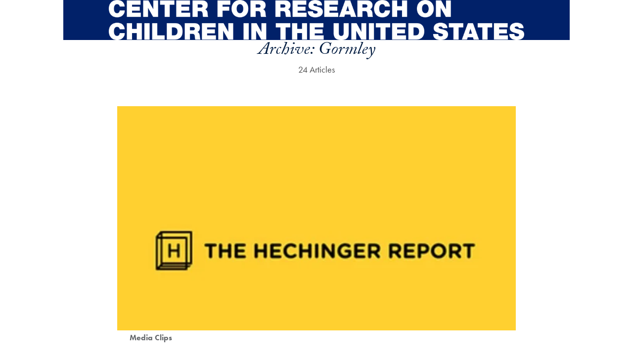

--- FILE ---
content_type: text/html; charset=UTF-8
request_url: https://www.crocus.georgetown.edu/tag/gormley/
body_size: 23595
content:
<!DOCTYPE html>
<html class="no-js" lang="en">
<head>
  <title>Archive: Gormley | Center for Research on Children in the United States |
    Georgetown University</title>

<meta charset="UTF-8">
<meta name="viewport" content="width=device-width, initial-scale=1">
<meta http-equiv="X-UA-Compatible" content="IE=edge"><script type="text/javascript">(window.NREUM||(NREUM={})).init={ajax:{deny_list:["bam.nr-data.net"]},feature_flags:["soft_nav"]};(window.NREUM||(NREUM={})).loader_config={licenseKey:"9be165fed7",applicationID:"148675400",browserID:"149035358"};;/*! For license information please see nr-loader-rum-1.308.0.min.js.LICENSE.txt */
(()=>{var e,t,r={163:(e,t,r)=>{"use strict";r.d(t,{j:()=>E});var n=r(384),i=r(1741);var a=r(2555);r(860).K7.genericEvents;const s="experimental.resources",o="register",c=e=>{if(!e||"string"!=typeof e)return!1;try{document.createDocumentFragment().querySelector(e)}catch{return!1}return!0};var d=r(2614),u=r(944),l=r(8122);const f="[data-nr-mask]",g=e=>(0,l.a)(e,(()=>{const e={feature_flags:[],experimental:{allow_registered_children:!1,resources:!1},mask_selector:"*",block_selector:"[data-nr-block]",mask_input_options:{color:!1,date:!1,"datetime-local":!1,email:!1,month:!1,number:!1,range:!1,search:!1,tel:!1,text:!1,time:!1,url:!1,week:!1,textarea:!1,select:!1,password:!0}};return{ajax:{deny_list:void 0,block_internal:!0,enabled:!0,autoStart:!0},api:{get allow_registered_children(){return e.feature_flags.includes(o)||e.experimental.allow_registered_children},set allow_registered_children(t){e.experimental.allow_registered_children=t},duplicate_registered_data:!1},browser_consent_mode:{enabled:!1},distributed_tracing:{enabled:void 0,exclude_newrelic_header:void 0,cors_use_newrelic_header:void 0,cors_use_tracecontext_headers:void 0,allowed_origins:void 0},get feature_flags(){return e.feature_flags},set feature_flags(t){e.feature_flags=t},generic_events:{enabled:!0,autoStart:!0},harvest:{interval:30},jserrors:{enabled:!0,autoStart:!0},logging:{enabled:!0,autoStart:!0},metrics:{enabled:!0,autoStart:!0},obfuscate:void 0,page_action:{enabled:!0},page_view_event:{enabled:!0,autoStart:!0},page_view_timing:{enabled:!0,autoStart:!0},performance:{capture_marks:!1,capture_measures:!1,capture_detail:!0,resources:{get enabled(){return e.feature_flags.includes(s)||e.experimental.resources},set enabled(t){e.experimental.resources=t},asset_types:[],first_party_domains:[],ignore_newrelic:!0}},privacy:{cookies_enabled:!0},proxy:{assets:void 0,beacon:void 0},session:{expiresMs:d.wk,inactiveMs:d.BB},session_replay:{autoStart:!0,enabled:!1,preload:!1,sampling_rate:10,error_sampling_rate:100,collect_fonts:!1,inline_images:!1,fix_stylesheets:!0,mask_all_inputs:!0,get mask_text_selector(){return e.mask_selector},set mask_text_selector(t){c(t)?e.mask_selector="".concat(t,",").concat(f):""===t||null===t?e.mask_selector=f:(0,u.R)(5,t)},get block_class(){return"nr-block"},get ignore_class(){return"nr-ignore"},get mask_text_class(){return"nr-mask"},get block_selector(){return e.block_selector},set block_selector(t){c(t)?e.block_selector+=",".concat(t):""!==t&&(0,u.R)(6,t)},get mask_input_options(){return e.mask_input_options},set mask_input_options(t){t&&"object"==typeof t?e.mask_input_options={...t,password:!0}:(0,u.R)(7,t)}},session_trace:{enabled:!0,autoStart:!0},soft_navigations:{enabled:!0,autoStart:!0},spa:{enabled:!0,autoStart:!0},ssl:void 0,user_actions:{enabled:!0,elementAttributes:["id","className","tagName","type"]}}})());var p=r(6154),m=r(9324);let h=0;const v={buildEnv:m.F3,distMethod:m.Xs,version:m.xv,originTime:p.WN},b={consented:!1},y={appMetadata:{},get consented(){return this.session?.state?.consent||b.consented},set consented(e){b.consented=e},customTransaction:void 0,denyList:void 0,disabled:!1,harvester:void 0,isolatedBacklog:!1,isRecording:!1,loaderType:void 0,maxBytes:3e4,obfuscator:void 0,onerror:void 0,ptid:void 0,releaseIds:{},session:void 0,timeKeeper:void 0,registeredEntities:[],jsAttributesMetadata:{bytes:0},get harvestCount(){return++h}},_=e=>{const t=(0,l.a)(e,y),r=Object.keys(v).reduce((e,t)=>(e[t]={value:v[t],writable:!1,configurable:!0,enumerable:!0},e),{});return Object.defineProperties(t,r)};var w=r(5701);const x=e=>{const t=e.startsWith("http");e+="/",r.p=t?e:"https://"+e};var R=r(7836),k=r(3241);const A={accountID:void 0,trustKey:void 0,agentID:void 0,licenseKey:void 0,applicationID:void 0,xpid:void 0},S=e=>(0,l.a)(e,A),T=new Set;function E(e,t={},r,s){let{init:o,info:c,loader_config:d,runtime:u={},exposed:l=!0}=t;if(!c){const e=(0,n.pV)();o=e.init,c=e.info,d=e.loader_config}e.init=g(o||{}),e.loader_config=S(d||{}),c.jsAttributes??={},p.bv&&(c.jsAttributes.isWorker=!0),e.info=(0,a.D)(c);const f=e.init,m=[c.beacon,c.errorBeacon];T.has(e.agentIdentifier)||(f.proxy.assets&&(x(f.proxy.assets),m.push(f.proxy.assets)),f.proxy.beacon&&m.push(f.proxy.beacon),e.beacons=[...m],function(e){const t=(0,n.pV)();Object.getOwnPropertyNames(i.W.prototype).forEach(r=>{const n=i.W.prototype[r];if("function"!=typeof n||"constructor"===n)return;let a=t[r];e[r]&&!1!==e.exposed&&"micro-agent"!==e.runtime?.loaderType&&(t[r]=(...t)=>{const n=e[r](...t);return a?a(...t):n})})}(e),(0,n.US)("activatedFeatures",w.B)),u.denyList=[...f.ajax.deny_list||[],...f.ajax.block_internal?m:[]],u.ptid=e.agentIdentifier,u.loaderType=r,e.runtime=_(u),T.has(e.agentIdentifier)||(e.ee=R.ee.get(e.agentIdentifier),e.exposed=l,(0,k.W)({agentIdentifier:e.agentIdentifier,drained:!!w.B?.[e.agentIdentifier],type:"lifecycle",name:"initialize",feature:void 0,data:e.config})),T.add(e.agentIdentifier)}},384:(e,t,r)=>{"use strict";r.d(t,{NT:()=>s,US:()=>u,Zm:()=>o,bQ:()=>d,dV:()=>c,pV:()=>l});var n=r(6154),i=r(1863),a=r(1910);const s={beacon:"bam.nr-data.net",errorBeacon:"bam.nr-data.net"};function o(){return n.gm.NREUM||(n.gm.NREUM={}),void 0===n.gm.newrelic&&(n.gm.newrelic=n.gm.NREUM),n.gm.NREUM}function c(){let e=o();return e.o||(e.o={ST:n.gm.setTimeout,SI:n.gm.setImmediate||n.gm.setInterval,CT:n.gm.clearTimeout,XHR:n.gm.XMLHttpRequest,REQ:n.gm.Request,EV:n.gm.Event,PR:n.gm.Promise,MO:n.gm.MutationObserver,FETCH:n.gm.fetch,WS:n.gm.WebSocket},(0,a.i)(...Object.values(e.o))),e}function d(e,t){let r=o();r.initializedAgents??={},t.initializedAt={ms:(0,i.t)(),date:new Date},r.initializedAgents[e]=t}function u(e,t){o()[e]=t}function l(){return function(){let e=o();const t=e.info||{};e.info={beacon:s.beacon,errorBeacon:s.errorBeacon,...t}}(),function(){let e=o();const t=e.init||{};e.init={...t}}(),c(),function(){let e=o();const t=e.loader_config||{};e.loader_config={...t}}(),o()}},782:(e,t,r)=>{"use strict";r.d(t,{T:()=>n});const n=r(860).K7.pageViewTiming},860:(e,t,r)=>{"use strict";r.d(t,{$J:()=>u,K7:()=>c,P3:()=>d,XX:()=>i,Yy:()=>o,df:()=>a,qY:()=>n,v4:()=>s});const n="events",i="jserrors",a="browser/blobs",s="rum",o="browser/logs",c={ajax:"ajax",genericEvents:"generic_events",jserrors:i,logging:"logging",metrics:"metrics",pageAction:"page_action",pageViewEvent:"page_view_event",pageViewTiming:"page_view_timing",sessionReplay:"session_replay",sessionTrace:"session_trace",softNav:"soft_navigations",spa:"spa"},d={[c.pageViewEvent]:1,[c.pageViewTiming]:2,[c.metrics]:3,[c.jserrors]:4,[c.spa]:5,[c.ajax]:6,[c.sessionTrace]:7,[c.softNav]:8,[c.sessionReplay]:9,[c.logging]:10,[c.genericEvents]:11},u={[c.pageViewEvent]:s,[c.pageViewTiming]:n,[c.ajax]:n,[c.spa]:n,[c.softNav]:n,[c.metrics]:i,[c.jserrors]:i,[c.sessionTrace]:a,[c.sessionReplay]:a,[c.logging]:o,[c.genericEvents]:"ins"}},944:(e,t,r)=>{"use strict";r.d(t,{R:()=>i});var n=r(3241);function i(e,t){"function"==typeof console.debug&&(console.debug("New Relic Warning: https://github.com/newrelic/newrelic-browser-agent/blob/main/docs/warning-codes.md#".concat(e),t),(0,n.W)({agentIdentifier:null,drained:null,type:"data",name:"warn",feature:"warn",data:{code:e,secondary:t}}))}},1687:(e,t,r)=>{"use strict";r.d(t,{Ak:()=>d,Ze:()=>f,x3:()=>u});var n=r(3241),i=r(7836),a=r(3606),s=r(860),o=r(2646);const c={};function d(e,t){const r={staged:!1,priority:s.P3[t]||0};l(e),c[e].get(t)||c[e].set(t,r)}function u(e,t){e&&c[e]&&(c[e].get(t)&&c[e].delete(t),p(e,t,!1),c[e].size&&g(e))}function l(e){if(!e)throw new Error("agentIdentifier required");c[e]||(c[e]=new Map)}function f(e="",t="feature",r=!1){if(l(e),!e||!c[e].get(t)||r)return p(e,t);c[e].get(t).staged=!0,g(e)}function g(e){const t=Array.from(c[e]);t.every(([e,t])=>t.staged)&&(t.sort((e,t)=>e[1].priority-t[1].priority),t.forEach(([t])=>{c[e].delete(t),p(e,t)}))}function p(e,t,r=!0){const s=e?i.ee.get(e):i.ee,c=a.i.handlers;if(!s.aborted&&s.backlog&&c){if((0,n.W)({agentIdentifier:e,type:"lifecycle",name:"drain",feature:t}),r){const e=s.backlog[t],r=c[t];if(r){for(let t=0;e&&t<e.length;++t)m(e[t],r);Object.entries(r).forEach(([e,t])=>{Object.values(t||{}).forEach(t=>{t[0]?.on&&t[0]?.context()instanceof o.y&&t[0].on(e,t[1])})})}}s.isolatedBacklog||delete c[t],s.backlog[t]=null,s.emit("drain-"+t,[])}}function m(e,t){var r=e[1];Object.values(t[r]||{}).forEach(t=>{var r=e[0];if(t[0]===r){var n=t[1],i=e[3],a=e[2];n.apply(i,a)}})}},1738:(e,t,r)=>{"use strict";r.d(t,{U:()=>g,Y:()=>f});var n=r(3241),i=r(9908),a=r(1863),s=r(944),o=r(5701),c=r(3969),d=r(8362),u=r(860),l=r(4261);function f(e,t,r,a){const f=a||r;!f||f[e]&&f[e]!==d.d.prototype[e]||(f[e]=function(){(0,i.p)(c.xV,["API/"+e+"/called"],void 0,u.K7.metrics,r.ee),(0,n.W)({agentIdentifier:r.agentIdentifier,drained:!!o.B?.[r.agentIdentifier],type:"data",name:"api",feature:l.Pl+e,data:{}});try{return t.apply(this,arguments)}catch(e){(0,s.R)(23,e)}})}function g(e,t,r,n,s){const o=e.info;null===r?delete o.jsAttributes[t]:o.jsAttributes[t]=r,(s||null===r)&&(0,i.p)(l.Pl+n,[(0,a.t)(),t,r],void 0,"session",e.ee)}},1741:(e,t,r)=>{"use strict";r.d(t,{W:()=>a});var n=r(944),i=r(4261);class a{#e(e,...t){if(this[e]!==a.prototype[e])return this[e](...t);(0,n.R)(35,e)}addPageAction(e,t){return this.#e(i.hG,e,t)}register(e){return this.#e(i.eY,e)}recordCustomEvent(e,t){return this.#e(i.fF,e,t)}setPageViewName(e,t){return this.#e(i.Fw,e,t)}setCustomAttribute(e,t,r){return this.#e(i.cD,e,t,r)}noticeError(e,t){return this.#e(i.o5,e,t)}setUserId(e,t=!1){return this.#e(i.Dl,e,t)}setApplicationVersion(e){return this.#e(i.nb,e)}setErrorHandler(e){return this.#e(i.bt,e)}addRelease(e,t){return this.#e(i.k6,e,t)}log(e,t){return this.#e(i.$9,e,t)}start(){return this.#e(i.d3)}finished(e){return this.#e(i.BL,e)}recordReplay(){return this.#e(i.CH)}pauseReplay(){return this.#e(i.Tb)}addToTrace(e){return this.#e(i.U2,e)}setCurrentRouteName(e){return this.#e(i.PA,e)}interaction(e){return this.#e(i.dT,e)}wrapLogger(e,t,r){return this.#e(i.Wb,e,t,r)}measure(e,t){return this.#e(i.V1,e,t)}consent(e){return this.#e(i.Pv,e)}}},1863:(e,t,r)=>{"use strict";function n(){return Math.floor(performance.now())}r.d(t,{t:()=>n})},1910:(e,t,r)=>{"use strict";r.d(t,{i:()=>a});var n=r(944);const i=new Map;function a(...e){return e.every(e=>{if(i.has(e))return i.get(e);const t="function"==typeof e?e.toString():"",r=t.includes("[native code]"),a=t.includes("nrWrapper");return r||a||(0,n.R)(64,e?.name||t),i.set(e,r),r})}},2555:(e,t,r)=>{"use strict";r.d(t,{D:()=>o,f:()=>s});var n=r(384),i=r(8122);const a={beacon:n.NT.beacon,errorBeacon:n.NT.errorBeacon,licenseKey:void 0,applicationID:void 0,sa:void 0,queueTime:void 0,applicationTime:void 0,ttGuid:void 0,user:void 0,account:void 0,product:void 0,extra:void 0,jsAttributes:{},userAttributes:void 0,atts:void 0,transactionName:void 0,tNamePlain:void 0};function s(e){try{return!!e.licenseKey&&!!e.errorBeacon&&!!e.applicationID}catch(e){return!1}}const o=e=>(0,i.a)(e,a)},2614:(e,t,r)=>{"use strict";r.d(t,{BB:()=>s,H3:()=>n,g:()=>d,iL:()=>c,tS:()=>o,uh:()=>i,wk:()=>a});const n="NRBA",i="SESSION",a=144e5,s=18e5,o={STARTED:"session-started",PAUSE:"session-pause",RESET:"session-reset",RESUME:"session-resume",UPDATE:"session-update"},c={SAME_TAB:"same-tab",CROSS_TAB:"cross-tab"},d={OFF:0,FULL:1,ERROR:2}},2646:(e,t,r)=>{"use strict";r.d(t,{y:()=>n});class n{constructor(e){this.contextId=e}}},2843:(e,t,r)=>{"use strict";r.d(t,{G:()=>a,u:()=>i});var n=r(3878);function i(e,t=!1,r,i){(0,n.DD)("visibilitychange",function(){if(t)return void("hidden"===document.visibilityState&&e());e(document.visibilityState)},r,i)}function a(e,t,r){(0,n.sp)("pagehide",e,t,r)}},3241:(e,t,r)=>{"use strict";r.d(t,{W:()=>a});var n=r(6154);const i="newrelic";function a(e={}){try{n.gm.dispatchEvent(new CustomEvent(i,{detail:e}))}catch(e){}}},3606:(e,t,r)=>{"use strict";r.d(t,{i:()=>a});var n=r(9908);a.on=s;var i=a.handlers={};function a(e,t,r,a){s(a||n.d,i,e,t,r)}function s(e,t,r,i,a){a||(a="feature"),e||(e=n.d);var s=t[a]=t[a]||{};(s[r]=s[r]||[]).push([e,i])}},3878:(e,t,r)=>{"use strict";function n(e,t){return{capture:e,passive:!1,signal:t}}function i(e,t,r=!1,i){window.addEventListener(e,t,n(r,i))}function a(e,t,r=!1,i){document.addEventListener(e,t,n(r,i))}r.d(t,{DD:()=>a,jT:()=>n,sp:()=>i})},3969:(e,t,r)=>{"use strict";r.d(t,{TZ:()=>n,XG:()=>o,rs:()=>i,xV:()=>s,z_:()=>a});const n=r(860).K7.metrics,i="sm",a="cm",s="storeSupportabilityMetrics",o="storeEventMetrics"},4234:(e,t,r)=>{"use strict";r.d(t,{W:()=>a});var n=r(7836),i=r(1687);class a{constructor(e,t){this.agentIdentifier=e,this.ee=n.ee.get(e),this.featureName=t,this.blocked=!1}deregisterDrain(){(0,i.x3)(this.agentIdentifier,this.featureName)}}},4261:(e,t,r)=>{"use strict";r.d(t,{$9:()=>d,BL:()=>o,CH:()=>g,Dl:()=>_,Fw:()=>y,PA:()=>h,Pl:()=>n,Pv:()=>k,Tb:()=>l,U2:()=>a,V1:()=>R,Wb:()=>x,bt:()=>b,cD:()=>v,d3:()=>w,dT:()=>c,eY:()=>p,fF:()=>f,hG:()=>i,k6:()=>s,nb:()=>m,o5:()=>u});const n="api-",i="addPageAction",a="addToTrace",s="addRelease",o="finished",c="interaction",d="log",u="noticeError",l="pauseReplay",f="recordCustomEvent",g="recordReplay",p="register",m="setApplicationVersion",h="setCurrentRouteName",v="setCustomAttribute",b="setErrorHandler",y="setPageViewName",_="setUserId",w="start",x="wrapLogger",R="measure",k="consent"},5289:(e,t,r)=>{"use strict";r.d(t,{GG:()=>s,Qr:()=>c,sB:()=>o});var n=r(3878),i=r(6389);function a(){return"undefined"==typeof document||"complete"===document.readyState}function s(e,t){if(a())return e();const r=(0,i.J)(e),s=setInterval(()=>{a()&&(clearInterval(s),r())},500);(0,n.sp)("load",r,t)}function o(e){if(a())return e();(0,n.DD)("DOMContentLoaded",e)}function c(e){if(a())return e();(0,n.sp)("popstate",e)}},5607:(e,t,r)=>{"use strict";r.d(t,{W:()=>n});const n=(0,r(9566).bz)()},5701:(e,t,r)=>{"use strict";r.d(t,{B:()=>a,t:()=>s});var n=r(3241);const i=new Set,a={};function s(e,t){const r=t.agentIdentifier;a[r]??={},e&&"object"==typeof e&&(i.has(r)||(t.ee.emit("rumresp",[e]),a[r]=e,i.add(r),(0,n.W)({agentIdentifier:r,loaded:!0,drained:!0,type:"lifecycle",name:"load",feature:void 0,data:e})))}},6154:(e,t,r)=>{"use strict";r.d(t,{OF:()=>c,RI:()=>i,WN:()=>u,bv:()=>a,eN:()=>l,gm:()=>s,mw:()=>o,sb:()=>d});var n=r(1863);const i="undefined"!=typeof window&&!!window.document,a="undefined"!=typeof WorkerGlobalScope&&("undefined"!=typeof self&&self instanceof WorkerGlobalScope&&self.navigator instanceof WorkerNavigator||"undefined"!=typeof globalThis&&globalThis instanceof WorkerGlobalScope&&globalThis.navigator instanceof WorkerNavigator),s=i?window:"undefined"!=typeof WorkerGlobalScope&&("undefined"!=typeof self&&self instanceof WorkerGlobalScope&&self||"undefined"!=typeof globalThis&&globalThis instanceof WorkerGlobalScope&&globalThis),o=Boolean("hidden"===s?.document?.visibilityState),c=/iPad|iPhone|iPod/.test(s.navigator?.userAgent),d=c&&"undefined"==typeof SharedWorker,u=((()=>{const e=s.navigator?.userAgent?.match(/Firefox[/\s](\d+\.\d+)/);Array.isArray(e)&&e.length>=2&&e[1]})(),Date.now()-(0,n.t)()),l=()=>"undefined"!=typeof PerformanceNavigationTiming&&s?.performance?.getEntriesByType("navigation")?.[0]?.responseStart},6389:(e,t,r)=>{"use strict";function n(e,t=500,r={}){const n=r?.leading||!1;let i;return(...r)=>{n&&void 0===i&&(e.apply(this,r),i=setTimeout(()=>{i=clearTimeout(i)},t)),n||(clearTimeout(i),i=setTimeout(()=>{e.apply(this,r)},t))}}function i(e){let t=!1;return(...r)=>{t||(t=!0,e.apply(this,r))}}r.d(t,{J:()=>i,s:()=>n})},6630:(e,t,r)=>{"use strict";r.d(t,{T:()=>n});const n=r(860).K7.pageViewEvent},7699:(e,t,r)=>{"use strict";r.d(t,{It:()=>a,KC:()=>o,No:()=>i,qh:()=>s});var n=r(860);const i=16e3,a=1e6,s="SESSION_ERROR",o={[n.K7.logging]:!0,[n.K7.genericEvents]:!1,[n.K7.jserrors]:!1,[n.K7.ajax]:!1}},7836:(e,t,r)=>{"use strict";r.d(t,{P:()=>o,ee:()=>c});var n=r(384),i=r(8990),a=r(2646),s=r(5607);const o="nr@context:".concat(s.W),c=function e(t,r){var n={},s={},u={},l=!1;try{l=16===r.length&&d.initializedAgents?.[r]?.runtime.isolatedBacklog}catch(e){}var f={on:p,addEventListener:p,removeEventListener:function(e,t){var r=n[e];if(!r)return;for(var i=0;i<r.length;i++)r[i]===t&&r.splice(i,1)},emit:function(e,r,n,i,a){!1!==a&&(a=!0);if(c.aborted&&!i)return;t&&a&&t.emit(e,r,n);var o=g(n);m(e).forEach(e=>{e.apply(o,r)});var d=v()[s[e]];d&&d.push([f,e,r,o]);return o},get:h,listeners:m,context:g,buffer:function(e,t){const r=v();if(t=t||"feature",f.aborted)return;Object.entries(e||{}).forEach(([e,n])=>{s[n]=t,t in r||(r[t]=[])})},abort:function(){f._aborted=!0,Object.keys(f.backlog).forEach(e=>{delete f.backlog[e]})},isBuffering:function(e){return!!v()[s[e]]},debugId:r,backlog:l?{}:t&&"object"==typeof t.backlog?t.backlog:{},isolatedBacklog:l};return Object.defineProperty(f,"aborted",{get:()=>{let e=f._aborted||!1;return e||(t&&(e=t.aborted),e)}}),f;function g(e){return e&&e instanceof a.y?e:e?(0,i.I)(e,o,()=>new a.y(o)):new a.y(o)}function p(e,t){n[e]=m(e).concat(t)}function m(e){return n[e]||[]}function h(t){return u[t]=u[t]||e(f,t)}function v(){return f.backlog}}(void 0,"globalEE"),d=(0,n.Zm)();d.ee||(d.ee=c)},8122:(e,t,r)=>{"use strict";r.d(t,{a:()=>i});var n=r(944);function i(e,t){try{if(!e||"object"!=typeof e)return(0,n.R)(3);if(!t||"object"!=typeof t)return(0,n.R)(4);const r=Object.create(Object.getPrototypeOf(t),Object.getOwnPropertyDescriptors(t)),a=0===Object.keys(r).length?e:r;for(let s in a)if(void 0!==e[s])try{if(null===e[s]){r[s]=null;continue}Array.isArray(e[s])&&Array.isArray(t[s])?r[s]=Array.from(new Set([...e[s],...t[s]])):"object"==typeof e[s]&&"object"==typeof t[s]?r[s]=i(e[s],t[s]):r[s]=e[s]}catch(e){r[s]||(0,n.R)(1,e)}return r}catch(e){(0,n.R)(2,e)}}},8362:(e,t,r)=>{"use strict";r.d(t,{d:()=>a});var n=r(9566),i=r(1741);class a extends i.W{agentIdentifier=(0,n.LA)(16)}},8374:(e,t,r)=>{r.nc=(()=>{try{return document?.currentScript?.nonce}catch(e){}return""})()},8990:(e,t,r)=>{"use strict";r.d(t,{I:()=>i});var n=Object.prototype.hasOwnProperty;function i(e,t,r){if(n.call(e,t))return e[t];var i=r();if(Object.defineProperty&&Object.keys)try{return Object.defineProperty(e,t,{value:i,writable:!0,enumerable:!1}),i}catch(e){}return e[t]=i,i}},9324:(e,t,r)=>{"use strict";r.d(t,{F3:()=>i,Xs:()=>a,xv:()=>n});const n="1.308.0",i="PROD",a="CDN"},9566:(e,t,r)=>{"use strict";r.d(t,{LA:()=>o,bz:()=>s});var n=r(6154);const i="xxxxxxxx-xxxx-4xxx-yxxx-xxxxxxxxxxxx";function a(e,t){return e?15&e[t]:16*Math.random()|0}function s(){const e=n.gm?.crypto||n.gm?.msCrypto;let t,r=0;return e&&e.getRandomValues&&(t=e.getRandomValues(new Uint8Array(30))),i.split("").map(e=>"x"===e?a(t,r++).toString(16):"y"===e?(3&a()|8).toString(16):e).join("")}function o(e){const t=n.gm?.crypto||n.gm?.msCrypto;let r,i=0;t&&t.getRandomValues&&(r=t.getRandomValues(new Uint8Array(e)));const s=[];for(var o=0;o<e;o++)s.push(a(r,i++).toString(16));return s.join("")}},9908:(e,t,r)=>{"use strict";r.d(t,{d:()=>n,p:()=>i});var n=r(7836).ee.get("handle");function i(e,t,r,i,a){a?(a.buffer([e],i),a.emit(e,t,r)):(n.buffer([e],i),n.emit(e,t,r))}}},n={};function i(e){var t=n[e];if(void 0!==t)return t.exports;var a=n[e]={exports:{}};return r[e](a,a.exports,i),a.exports}i.m=r,i.d=(e,t)=>{for(var r in t)i.o(t,r)&&!i.o(e,r)&&Object.defineProperty(e,r,{enumerable:!0,get:t[r]})},i.f={},i.e=e=>Promise.all(Object.keys(i.f).reduce((t,r)=>(i.f[r](e,t),t),[])),i.u=e=>"nr-rum-1.308.0.min.js",i.o=(e,t)=>Object.prototype.hasOwnProperty.call(e,t),e={},t="NRBA-1.308.0.PROD:",i.l=(r,n,a,s)=>{if(e[r])e[r].push(n);else{var o,c;if(void 0!==a)for(var d=document.getElementsByTagName("script"),u=0;u<d.length;u++){var l=d[u];if(l.getAttribute("src")==r||l.getAttribute("data-webpack")==t+a){o=l;break}}if(!o){c=!0;var f={296:"sha512-+MIMDsOcckGXa1EdWHqFNv7P+JUkd5kQwCBr3KE6uCvnsBNUrdSt4a/3/L4j4TxtnaMNjHpza2/erNQbpacJQA=="};(o=document.createElement("script")).charset="utf-8",i.nc&&o.setAttribute("nonce",i.nc),o.setAttribute("data-webpack",t+a),o.src=r,0!==o.src.indexOf(window.location.origin+"/")&&(o.crossOrigin="anonymous"),f[s]&&(o.integrity=f[s])}e[r]=[n];var g=(t,n)=>{o.onerror=o.onload=null,clearTimeout(p);var i=e[r];if(delete e[r],o.parentNode&&o.parentNode.removeChild(o),i&&i.forEach(e=>e(n)),t)return t(n)},p=setTimeout(g.bind(null,void 0,{type:"timeout",target:o}),12e4);o.onerror=g.bind(null,o.onerror),o.onload=g.bind(null,o.onload),c&&document.head.appendChild(o)}},i.r=e=>{"undefined"!=typeof Symbol&&Symbol.toStringTag&&Object.defineProperty(e,Symbol.toStringTag,{value:"Module"}),Object.defineProperty(e,"__esModule",{value:!0})},i.p="https://js-agent.newrelic.com/",(()=>{var e={374:0,840:0};i.f.j=(t,r)=>{var n=i.o(e,t)?e[t]:void 0;if(0!==n)if(n)r.push(n[2]);else{var a=new Promise((r,i)=>n=e[t]=[r,i]);r.push(n[2]=a);var s=i.p+i.u(t),o=new Error;i.l(s,r=>{if(i.o(e,t)&&(0!==(n=e[t])&&(e[t]=void 0),n)){var a=r&&("load"===r.type?"missing":r.type),s=r&&r.target&&r.target.src;o.message="Loading chunk "+t+" failed: ("+a+": "+s+")",o.name="ChunkLoadError",o.type=a,o.request=s,n[1](o)}},"chunk-"+t,t)}};var t=(t,r)=>{var n,a,[s,o,c]=r,d=0;if(s.some(t=>0!==e[t])){for(n in o)i.o(o,n)&&(i.m[n]=o[n]);if(c)c(i)}for(t&&t(r);d<s.length;d++)a=s[d],i.o(e,a)&&e[a]&&e[a][0](),e[a]=0},r=self["webpackChunk:NRBA-1.308.0.PROD"]=self["webpackChunk:NRBA-1.308.0.PROD"]||[];r.forEach(t.bind(null,0)),r.push=t.bind(null,r.push.bind(r))})(),(()=>{"use strict";i(8374);var e=i(8362),t=i(860);const r=Object.values(t.K7);var n=i(163);var a=i(9908),s=i(1863),o=i(4261),c=i(1738);var d=i(1687),u=i(4234),l=i(5289),f=i(6154),g=i(944),p=i(384);const m=e=>f.RI&&!0===e?.privacy.cookies_enabled;function h(e){return!!(0,p.dV)().o.MO&&m(e)&&!0===e?.session_trace.enabled}var v=i(6389),b=i(7699);class y extends u.W{constructor(e,t){super(e.agentIdentifier,t),this.agentRef=e,this.abortHandler=void 0,this.featAggregate=void 0,this.loadedSuccessfully=void 0,this.onAggregateImported=new Promise(e=>{this.loadedSuccessfully=e}),this.deferred=Promise.resolve(),!1===e.init[this.featureName].autoStart?this.deferred=new Promise((t,r)=>{this.ee.on("manual-start-all",(0,v.J)(()=>{(0,d.Ak)(e.agentIdentifier,this.featureName),t()}))}):(0,d.Ak)(e.agentIdentifier,t)}importAggregator(e,t,r={}){if(this.featAggregate)return;const n=async()=>{let n;await this.deferred;try{if(m(e.init)){const{setupAgentSession:t}=await i.e(296).then(i.bind(i,3305));n=t(e)}}catch(e){(0,g.R)(20,e),this.ee.emit("internal-error",[e]),(0,a.p)(b.qh,[e],void 0,this.featureName,this.ee)}try{if(!this.#t(this.featureName,n,e.init))return(0,d.Ze)(this.agentIdentifier,this.featureName),void this.loadedSuccessfully(!1);const{Aggregate:i}=await t();this.featAggregate=new i(e,r),e.runtime.harvester.initializedAggregates.push(this.featAggregate),this.loadedSuccessfully(!0)}catch(e){(0,g.R)(34,e),this.abortHandler?.(),(0,d.Ze)(this.agentIdentifier,this.featureName,!0),this.loadedSuccessfully(!1),this.ee&&this.ee.abort()}};f.RI?(0,l.GG)(()=>n(),!0):n()}#t(e,r,n){if(this.blocked)return!1;switch(e){case t.K7.sessionReplay:return h(n)&&!!r;case t.K7.sessionTrace:return!!r;default:return!0}}}var _=i(6630),w=i(2614),x=i(3241);class R extends y{static featureName=_.T;constructor(e){var t;super(e,_.T),this.setupInspectionEvents(e.agentIdentifier),t=e,(0,c.Y)(o.Fw,function(e,r){"string"==typeof e&&("/"!==e.charAt(0)&&(e="/"+e),t.runtime.customTransaction=(r||"http://custom.transaction")+e,(0,a.p)(o.Pl+o.Fw,[(0,s.t)()],void 0,void 0,t.ee))},t),this.importAggregator(e,()=>i.e(296).then(i.bind(i,3943)))}setupInspectionEvents(e){const t=(t,r)=>{t&&(0,x.W)({agentIdentifier:e,timeStamp:t.timeStamp,loaded:"complete"===t.target.readyState,type:"window",name:r,data:t.target.location+""})};(0,l.sB)(e=>{t(e,"DOMContentLoaded")}),(0,l.GG)(e=>{t(e,"load")}),(0,l.Qr)(e=>{t(e,"navigate")}),this.ee.on(w.tS.UPDATE,(t,r)=>{(0,x.W)({agentIdentifier:e,type:"lifecycle",name:"session",data:r})})}}class k extends e.d{constructor(e){var t;(super(),f.gm)?(this.features={},(0,p.bQ)(this.agentIdentifier,this),this.desiredFeatures=new Set(e.features||[]),this.desiredFeatures.add(R),(0,n.j)(this,e,e.loaderType||"agent"),t=this,(0,c.Y)(o.cD,function(e,r,n=!1){if("string"==typeof e){if(["string","number","boolean"].includes(typeof r)||null===r)return(0,c.U)(t,e,r,o.cD,n);(0,g.R)(40,typeof r)}else(0,g.R)(39,typeof e)},t),function(e){(0,c.Y)(o.Dl,function(t,r=!1){if("string"!=typeof t&&null!==t)return void(0,g.R)(41,typeof t);const n=e.info.jsAttributes["enduser.id"];r&&null!=n&&n!==t?(0,a.p)(o.Pl+"setUserIdAndResetSession",[t],void 0,"session",e.ee):(0,c.U)(e,"enduser.id",t,o.Dl,!0)},e)}(this),function(e){(0,c.Y)(o.nb,function(t){if("string"==typeof t||null===t)return(0,c.U)(e,"application.version",t,o.nb,!1);(0,g.R)(42,typeof t)},e)}(this),function(e){(0,c.Y)(o.d3,function(){e.ee.emit("manual-start-all")},e)}(this),function(e){(0,c.Y)(o.Pv,function(t=!0){if("boolean"==typeof t){if((0,a.p)(o.Pl+o.Pv,[t],void 0,"session",e.ee),e.runtime.consented=t,t){const t=e.features.page_view_event;t.onAggregateImported.then(e=>{const r=t.featAggregate;e&&!r.sentRum&&r.sendRum()})}}else(0,g.R)(65,typeof t)},e)}(this),this.run()):(0,g.R)(21)}get config(){return{info:this.info,init:this.init,loader_config:this.loader_config,runtime:this.runtime}}get api(){return this}run(){try{const e=function(e){const t={};return r.forEach(r=>{t[r]=!!e[r]?.enabled}),t}(this.init),n=[...this.desiredFeatures];n.sort((e,r)=>t.P3[e.featureName]-t.P3[r.featureName]),n.forEach(r=>{if(!e[r.featureName]&&r.featureName!==t.K7.pageViewEvent)return;if(r.featureName===t.K7.spa)return void(0,g.R)(67);const n=function(e){switch(e){case t.K7.ajax:return[t.K7.jserrors];case t.K7.sessionTrace:return[t.K7.ajax,t.K7.pageViewEvent];case t.K7.sessionReplay:return[t.K7.sessionTrace];case t.K7.pageViewTiming:return[t.K7.pageViewEvent];default:return[]}}(r.featureName).filter(e=>!(e in this.features));n.length>0&&(0,g.R)(36,{targetFeature:r.featureName,missingDependencies:n}),this.features[r.featureName]=new r(this)})}catch(e){(0,g.R)(22,e);for(const e in this.features)this.features[e].abortHandler?.();const t=(0,p.Zm)();delete t.initializedAgents[this.agentIdentifier]?.features,delete this.sharedAggregator;return t.ee.get(this.agentIdentifier).abort(),!1}}}var A=i(2843),S=i(782);class T extends y{static featureName=S.T;constructor(e){super(e,S.T),f.RI&&((0,A.u)(()=>(0,a.p)("docHidden",[(0,s.t)()],void 0,S.T,this.ee),!0),(0,A.G)(()=>(0,a.p)("winPagehide",[(0,s.t)()],void 0,S.T,this.ee)),this.importAggregator(e,()=>i.e(296).then(i.bind(i,2117))))}}var E=i(3969);class I extends y{static featureName=E.TZ;constructor(e){super(e,E.TZ),f.RI&&document.addEventListener("securitypolicyviolation",e=>{(0,a.p)(E.xV,["Generic/CSPViolation/Detected"],void 0,this.featureName,this.ee)}),this.importAggregator(e,()=>i.e(296).then(i.bind(i,9623)))}}new k({features:[R,T,I],loaderType:"lite"})})()})();</script>
<meta name="generator" content="WordPress"><link rel="stylesheet" href="https://use.typekit.net/lyg0iku.css"><link rel="pingback" href="https://www.crocus.georgetown.edu/xmlrpc.php"><link rel="apple-touch-icon" href="https://www.crocus.georgetown.edu/wp-content/themes/wp-theme-1789/build/images/icons/apple-touch-icon.webp">
  <link rel="apple-touch-icon" href="https://www.crocus.georgetown.edu/wp-content/themes/wp-theme-1789/build/images/icons/apple-touch-icon-152x152.webp" sizes="152x152">
  <link rel="apple-touch-icon" href="https://www.crocus.georgetown.edu/wp-content/themes/wp-theme-1789/build/images/icons/apple-touch-icon-167x167.webp" sizes="167x167">
  <link rel="apple-touch-icon" href="https://www.crocus.georgetown.edu/wp-content/themes/wp-theme-1789/build/images/icons/apple-touch-icon-180x180.webp" sizes="180x180">
  <link rel="icon" href="https://www.crocus.georgetown.edu/wp-content/themes/wp-theme-1789/build/images/icons/icon-highres.webp">
  <link rel="icon" href="https://www.crocus.georgetown.edu/wp-content/themes/wp-theme-1789/build/images/icons/icon-normal.webp"><meta name='robots' content='index, follow, max-image-preview:large, max-snippet:-1, max-video-preview:-1' />

	<!-- This site is optimized with the Yoast SEO plugin v26.6 - https://yoast.com/wordpress/plugins/seo/ -->
	<link rel="canonical" href="https://www.crocus.georgetown.edu/tag/gormley/" />
	<link rel="next" href="https://www.crocus.georgetown.edu/tag/gormley/page/2/" />
	<meta property="og:locale" content="en_US" />
	<meta property="og:type" content="article" />
	<meta property="og:title" content="Gormley Archives - Center for Research on Children in the United States" />
	<meta property="og:url" content="https://www.crocus.georgetown.edu/tag/gormley/" />
	<meta property="og:site_name" content="Center for Research on Children in the United States" />
	<meta name="twitter:card" content="summary_large_image" />
	<script type="application/ld+json" class="yoast-schema-graph">{"@context":"https://schema.org","@graph":[{"@type":"CollectionPage","@id":"https://www.crocus.georgetown.edu/tag/gormley/","url":"https://www.crocus.georgetown.edu/tag/gormley/","name":"Gormley Archives - Center for Research on Children in the United States","isPartOf":{"@id":"https://www.crocus.georgetown.edu/#website"},"primaryImageOfPage":{"@id":"https://www.crocus.georgetown.edu/tag/gormley/#primaryimage"},"image":{"@id":"https://www.crocus.georgetown.edu/tag/gormley/#primaryimage"},"thumbnailUrl":"https://www.crocus.georgetown.edu/wp-content/uploads/sites/409/2022/09/Hechinger-Report.jpg","breadcrumb":{"@id":"https://www.crocus.georgetown.edu/tag/gormley/#breadcrumb"},"inLanguage":"en-US"},{"@type":"ImageObject","inLanguage":"en-US","@id":"https://www.crocus.georgetown.edu/tag/gormley/#primaryimage","url":"https://www.crocus.georgetown.edu/wp-content/uploads/sites/409/2022/09/Hechinger-Report.jpg","contentUrl":"https://www.crocus.georgetown.edu/wp-content/uploads/sites/409/2022/09/Hechinger-Report.jpg","width":1600,"height":1218,"caption":"Hechinger-Report logo"},{"@type":"BreadcrumbList","@id":"https://www.crocus.georgetown.edu/tag/gormley/#breadcrumb","itemListElement":[{"@type":"ListItem","position":1,"name":"Home","item":"https://www.crocus.georgetown.edu/"},{"@type":"ListItem","position":2,"name":"Gormley"}]},{"@type":"WebSite","@id":"https://www.crocus.georgetown.edu/#website","url":"https://www.crocus.georgetown.edu/","name":"Center for Research on Children in the United States","description":"","potentialAction":[{"@type":"SearchAction","target":{"@type":"EntryPoint","urlTemplate":"https://www.crocus.georgetown.edu/?s={search_term_string}"},"query-input":{"@type":"PropertyValueSpecification","valueRequired":true,"valueName":"search_term_string"}}],"inLanguage":"en-US"}]}</script>
	<!-- / Yoast SEO plugin. -->


<link rel='dns-prefetch' href='//www.crocus.georgetown.edu' />
<link rel="alternate" type="application/rss+xml" title="Center for Research on Children in the United States &raquo; Gormley Tag Feed" href="https://www.crocus.georgetown.edu/tag/gormley/feed/" />
<script type="text/javascript">
/* <![CDATA[ */
window._wpemojiSettings = {"baseUrl":"https:\/\/s.w.org\/images\/core\/emoji\/16.0.1\/72x72\/","ext":".png","svgUrl":"https:\/\/s.w.org\/images\/core\/emoji\/16.0.1\/svg\/","svgExt":".svg","source":{"concatemoji":"https:\/\/www.crocus.georgetown.edu\/wp-includes\/js\/wp-emoji-release.min.js?ver=6.8.3"}};
/*! This file is auto-generated */
!function(s,n){var o,i,e;function c(e){try{var t={supportTests:e,timestamp:(new Date).valueOf()};sessionStorage.setItem(o,JSON.stringify(t))}catch(e){}}function p(e,t,n){e.clearRect(0,0,e.canvas.width,e.canvas.height),e.fillText(t,0,0);var t=new Uint32Array(e.getImageData(0,0,e.canvas.width,e.canvas.height).data),a=(e.clearRect(0,0,e.canvas.width,e.canvas.height),e.fillText(n,0,0),new Uint32Array(e.getImageData(0,0,e.canvas.width,e.canvas.height).data));return t.every(function(e,t){return e===a[t]})}function u(e,t){e.clearRect(0,0,e.canvas.width,e.canvas.height),e.fillText(t,0,0);for(var n=e.getImageData(16,16,1,1),a=0;a<n.data.length;a++)if(0!==n.data[a])return!1;return!0}function f(e,t,n,a){switch(t){case"flag":return n(e,"\ud83c\udff3\ufe0f\u200d\u26a7\ufe0f","\ud83c\udff3\ufe0f\u200b\u26a7\ufe0f")?!1:!n(e,"\ud83c\udde8\ud83c\uddf6","\ud83c\udde8\u200b\ud83c\uddf6")&&!n(e,"\ud83c\udff4\udb40\udc67\udb40\udc62\udb40\udc65\udb40\udc6e\udb40\udc67\udb40\udc7f","\ud83c\udff4\u200b\udb40\udc67\u200b\udb40\udc62\u200b\udb40\udc65\u200b\udb40\udc6e\u200b\udb40\udc67\u200b\udb40\udc7f");case"emoji":return!a(e,"\ud83e\udedf")}return!1}function g(e,t,n,a){var r="undefined"!=typeof WorkerGlobalScope&&self instanceof WorkerGlobalScope?new OffscreenCanvas(300,150):s.createElement("canvas"),o=r.getContext("2d",{willReadFrequently:!0}),i=(o.textBaseline="top",o.font="600 32px Arial",{});return e.forEach(function(e){i[e]=t(o,e,n,a)}),i}function t(e){var t=s.createElement("script");t.src=e,t.defer=!0,s.head.appendChild(t)}"undefined"!=typeof Promise&&(o="wpEmojiSettingsSupports",i=["flag","emoji"],n.supports={everything:!0,everythingExceptFlag:!0},e=new Promise(function(e){s.addEventListener("DOMContentLoaded",e,{once:!0})}),new Promise(function(t){var n=function(){try{var e=JSON.parse(sessionStorage.getItem(o));if("object"==typeof e&&"number"==typeof e.timestamp&&(new Date).valueOf()<e.timestamp+604800&&"object"==typeof e.supportTests)return e.supportTests}catch(e){}return null}();if(!n){if("undefined"!=typeof Worker&&"undefined"!=typeof OffscreenCanvas&&"undefined"!=typeof URL&&URL.createObjectURL&&"undefined"!=typeof Blob)try{var e="postMessage("+g.toString()+"("+[JSON.stringify(i),f.toString(),p.toString(),u.toString()].join(",")+"));",a=new Blob([e],{type:"text/javascript"}),r=new Worker(URL.createObjectURL(a),{name:"wpTestEmojiSupports"});return void(r.onmessage=function(e){c(n=e.data),r.terminate(),t(n)})}catch(e){}c(n=g(i,f,p,u))}t(n)}).then(function(e){for(var t in e)n.supports[t]=e[t],n.supports.everything=n.supports.everything&&n.supports[t],"flag"!==t&&(n.supports.everythingExceptFlag=n.supports.everythingExceptFlag&&n.supports[t]);n.supports.everythingExceptFlag=n.supports.everythingExceptFlag&&!n.supports.flag,n.DOMReady=!1,n.readyCallback=function(){n.DOMReady=!0}}).then(function(){return e}).then(function(){var e;n.supports.everything||(n.readyCallback(),(e=n.source||{}).concatemoji?t(e.concatemoji):e.wpemoji&&e.twemoji&&(t(e.twemoji),t(e.wpemoji)))}))}((window,document),window._wpemojiSettings);
/* ]]> */
</script>
<style id='wp-emoji-styles-inline-css' type='text/css'>

	img.wp-smiley, img.emoji {
		display: inline !important;
		border: none !important;
		box-shadow: none !important;
		height: 1em !important;
		width: 1em !important;
		margin: 0 0.07em !important;
		vertical-align: -0.1em !important;
		background: none !important;
		padding: 0 !important;
	}
</style>
<link rel='stylesheet' id='pantheon-google-map-block-css-css' href='https://www.crocus.georgetown.edu/wp-content/plugins/embed-gutenberg-block-google-maps/assets/css/style.836e5da587e9ec9692c0.css?ver=1769343100' type='text/css' media='all' />
<link rel='stylesheet' id='gu-custom-blocks-css' href='https://www.crocus.georgetown.edu/wp-content/plugins/wp-plugin-custom-blocks/source/inc/../../build/gu-custom-blocks-frontend.css?ver=1769343101' type='text/css' media='all' />
<style id='global-styles-inline-css' type='text/css'>
:root{--wp--preset--aspect-ratio--square: 1;--wp--preset--aspect-ratio--4-3: 4/3;--wp--preset--aspect-ratio--3-4: 3/4;--wp--preset--aspect-ratio--3-2: 3/2;--wp--preset--aspect-ratio--2-3: 2/3;--wp--preset--aspect-ratio--16-9: 16/9;--wp--preset--aspect-ratio--9-16: 9/16;--wp--preset--color--black: #000000;--wp--preset--color--cyan-bluish-gray: #abb8c3;--wp--preset--color--white: #ffffff;--wp--preset--color--pale-pink: #f78da7;--wp--preset--color--vivid-red: #cf2e2e;--wp--preset--color--luminous-vivid-orange: #ff6900;--wp--preset--color--luminous-vivid-amber: #fcb900;--wp--preset--color--light-green-cyan: #7bdcb5;--wp--preset--color--vivid-green-cyan: #00d084;--wp--preset--color--pale-cyan-blue: #8ed1fc;--wp--preset--color--vivid-cyan-blue: #0693e3;--wp--preset--color--vivid-purple: #9b51e0;--wp--preset--gradient--vivid-cyan-blue-to-vivid-purple: linear-gradient(135deg,rgba(6,147,227,1) 0%,rgb(155,81,224) 100%);--wp--preset--gradient--light-green-cyan-to-vivid-green-cyan: linear-gradient(135deg,rgb(122,220,180) 0%,rgb(0,208,130) 100%);--wp--preset--gradient--luminous-vivid-amber-to-luminous-vivid-orange: linear-gradient(135deg,rgba(252,185,0,1) 0%,rgba(255,105,0,1) 100%);--wp--preset--gradient--luminous-vivid-orange-to-vivid-red: linear-gradient(135deg,rgba(255,105,0,1) 0%,rgb(207,46,46) 100%);--wp--preset--gradient--very-light-gray-to-cyan-bluish-gray: linear-gradient(135deg,rgb(238,238,238) 0%,rgb(169,184,195) 100%);--wp--preset--gradient--cool-to-warm-spectrum: linear-gradient(135deg,rgb(74,234,220) 0%,rgb(151,120,209) 20%,rgb(207,42,186) 40%,rgb(238,44,130) 60%,rgb(251,105,98) 80%,rgb(254,248,76) 100%);--wp--preset--gradient--blush-light-purple: linear-gradient(135deg,rgb(255,206,236) 0%,rgb(152,150,240) 100%);--wp--preset--gradient--blush-bordeaux: linear-gradient(135deg,rgb(254,205,165) 0%,rgb(254,45,45) 50%,rgb(107,0,62) 100%);--wp--preset--gradient--luminous-dusk: linear-gradient(135deg,rgb(255,203,112) 0%,rgb(199,81,192) 50%,rgb(65,88,208) 100%);--wp--preset--gradient--pale-ocean: linear-gradient(135deg,rgb(255,245,203) 0%,rgb(182,227,212) 50%,rgb(51,167,181) 100%);--wp--preset--gradient--electric-grass: linear-gradient(135deg,rgb(202,248,128) 0%,rgb(113,206,126) 100%);--wp--preset--gradient--midnight: linear-gradient(135deg,rgb(2,3,129) 0%,rgb(40,116,252) 100%);--wp--preset--font-size--small: 13px;--wp--preset--font-size--medium: 20px;--wp--preset--font-size--large: 36px;--wp--preset--font-size--x-large: 42px;--wp--preset--spacing--20: 0.44rem;--wp--preset--spacing--30: 0.67rem;--wp--preset--spacing--40: 1rem;--wp--preset--spacing--50: 1.5rem;--wp--preset--spacing--60: 2.25rem;--wp--preset--spacing--70: 3.38rem;--wp--preset--spacing--80: 5.06rem;--wp--preset--shadow--natural: 6px 6px 9px rgba(0, 0, 0, 0.2);--wp--preset--shadow--deep: 12px 12px 50px rgba(0, 0, 0, 0.4);--wp--preset--shadow--sharp: 6px 6px 0px rgba(0, 0, 0, 0.2);--wp--preset--shadow--outlined: 6px 6px 0px -3px rgba(255, 255, 255, 1), 6px 6px rgba(0, 0, 0, 1);--wp--preset--shadow--crisp: 6px 6px 0px rgba(0, 0, 0, 1);}.wp-block-gu-full-width-overlay{--wp--preset--color--blue: var(--color-gu-blue);--wp--preset--color--gray: var(--color-gu-gray);--wp--preset--color--indigo: var(--color-gu-indigo);--wp--preset--color--twilight: var(--color-gu-twilight);}.wp-block-gu-grid-cta{--wp--preset--color--white: var(--color-gu-white);--wp--preset--color--blue: var(--color-gu-blue);--wp--preset--color--gray: var(--color-gu-gray);}.wp-block-gu-grid-info{--wp--preset--color--blue: var(--color-gu-blue);--wp--preset--color--gray: var(--color-gu-gray);}.wp-block-gu-highlight{--wp--preset--color--blue: var(--color-gu-blue);--wp--preset--color--gray: var(--color-gu-gray);--wp--preset--color--maroon: var(--color-gu-maroon);--wp--preset--color--cerulean: var(--color-gu-cerulean);--wp--preset--color--healylawn: var(--color-gu-healylawn);}.wp-block-gu-news{--wp--preset--color--white: var(--color-gu-white);--wp--preset--color--gray: var(--color-gu-gray);}:where(body) { margin: 0; }.wp-site-blocks > .alignleft { float: left; margin-right: 2em; }.wp-site-blocks > .alignright { float: right; margin-left: 2em; }.wp-site-blocks > .aligncenter { justify-content: center; margin-left: auto; margin-right: auto; }:where(.is-layout-flex){gap: 0.5em;}:where(.is-layout-grid){gap: 0.5em;}.is-layout-flow > .alignleft{float: left;margin-inline-start: 0;margin-inline-end: 2em;}.is-layout-flow > .alignright{float: right;margin-inline-start: 2em;margin-inline-end: 0;}.is-layout-flow > .aligncenter{margin-left: auto !important;margin-right: auto !important;}.is-layout-constrained > .alignleft{float: left;margin-inline-start: 0;margin-inline-end: 2em;}.is-layout-constrained > .alignright{float: right;margin-inline-start: 2em;margin-inline-end: 0;}.is-layout-constrained > .aligncenter{margin-left: auto !important;margin-right: auto !important;}.is-layout-constrained > :where(:not(.alignleft):not(.alignright):not(.alignfull)){margin-left: auto !important;margin-right: auto !important;}body .is-layout-flex{display: flex;}.is-layout-flex{flex-wrap: wrap;align-items: center;}.is-layout-flex > :is(*, div){margin: 0;}body .is-layout-grid{display: grid;}.is-layout-grid > :is(*, div){margin: 0;}body{padding-top: 0px;padding-right: 0px;padding-bottom: 0px;padding-left: 0px;}a:where(:not(.wp-element-button)){text-decoration: underline;}:root :where(.wp-element-button, .wp-block-button__link){background-color: #32373c;border-width: 0;color: #fff;font-family: inherit;font-size: inherit;line-height: inherit;padding: calc(0.667em + 2px) calc(1.333em + 2px);text-decoration: none;}.has-black-color{color: var(--wp--preset--color--black) !important;}.has-cyan-bluish-gray-color{color: var(--wp--preset--color--cyan-bluish-gray) !important;}.has-white-color{color: var(--wp--preset--color--white) !important;}.has-pale-pink-color{color: var(--wp--preset--color--pale-pink) !important;}.has-vivid-red-color{color: var(--wp--preset--color--vivid-red) !important;}.has-luminous-vivid-orange-color{color: var(--wp--preset--color--luminous-vivid-orange) !important;}.has-luminous-vivid-amber-color{color: var(--wp--preset--color--luminous-vivid-amber) !important;}.has-light-green-cyan-color{color: var(--wp--preset--color--light-green-cyan) !important;}.has-vivid-green-cyan-color{color: var(--wp--preset--color--vivid-green-cyan) !important;}.has-pale-cyan-blue-color{color: var(--wp--preset--color--pale-cyan-blue) !important;}.has-vivid-cyan-blue-color{color: var(--wp--preset--color--vivid-cyan-blue) !important;}.has-vivid-purple-color{color: var(--wp--preset--color--vivid-purple) !important;}.has-black-background-color{background-color: var(--wp--preset--color--black) !important;}.has-cyan-bluish-gray-background-color{background-color: var(--wp--preset--color--cyan-bluish-gray) !important;}.has-white-background-color{background-color: var(--wp--preset--color--white) !important;}.has-pale-pink-background-color{background-color: var(--wp--preset--color--pale-pink) !important;}.has-vivid-red-background-color{background-color: var(--wp--preset--color--vivid-red) !important;}.has-luminous-vivid-orange-background-color{background-color: var(--wp--preset--color--luminous-vivid-orange) !important;}.has-luminous-vivid-amber-background-color{background-color: var(--wp--preset--color--luminous-vivid-amber) !important;}.has-light-green-cyan-background-color{background-color: var(--wp--preset--color--light-green-cyan) !important;}.has-vivid-green-cyan-background-color{background-color: var(--wp--preset--color--vivid-green-cyan) !important;}.has-pale-cyan-blue-background-color{background-color: var(--wp--preset--color--pale-cyan-blue) !important;}.has-vivid-cyan-blue-background-color{background-color: var(--wp--preset--color--vivid-cyan-blue) !important;}.has-vivid-purple-background-color{background-color: var(--wp--preset--color--vivid-purple) !important;}.has-black-border-color{border-color: var(--wp--preset--color--black) !important;}.has-cyan-bluish-gray-border-color{border-color: var(--wp--preset--color--cyan-bluish-gray) !important;}.has-white-border-color{border-color: var(--wp--preset--color--white) !important;}.has-pale-pink-border-color{border-color: var(--wp--preset--color--pale-pink) !important;}.has-vivid-red-border-color{border-color: var(--wp--preset--color--vivid-red) !important;}.has-luminous-vivid-orange-border-color{border-color: var(--wp--preset--color--luminous-vivid-orange) !important;}.has-luminous-vivid-amber-border-color{border-color: var(--wp--preset--color--luminous-vivid-amber) !important;}.has-light-green-cyan-border-color{border-color: var(--wp--preset--color--light-green-cyan) !important;}.has-vivid-green-cyan-border-color{border-color: var(--wp--preset--color--vivid-green-cyan) !important;}.has-pale-cyan-blue-border-color{border-color: var(--wp--preset--color--pale-cyan-blue) !important;}.has-vivid-cyan-blue-border-color{border-color: var(--wp--preset--color--vivid-cyan-blue) !important;}.has-vivid-purple-border-color{border-color: var(--wp--preset--color--vivid-purple) !important;}.has-vivid-cyan-blue-to-vivid-purple-gradient-background{background: var(--wp--preset--gradient--vivid-cyan-blue-to-vivid-purple) !important;}.has-light-green-cyan-to-vivid-green-cyan-gradient-background{background: var(--wp--preset--gradient--light-green-cyan-to-vivid-green-cyan) !important;}.has-luminous-vivid-amber-to-luminous-vivid-orange-gradient-background{background: var(--wp--preset--gradient--luminous-vivid-amber-to-luminous-vivid-orange) !important;}.has-luminous-vivid-orange-to-vivid-red-gradient-background{background: var(--wp--preset--gradient--luminous-vivid-orange-to-vivid-red) !important;}.has-very-light-gray-to-cyan-bluish-gray-gradient-background{background: var(--wp--preset--gradient--very-light-gray-to-cyan-bluish-gray) !important;}.has-cool-to-warm-spectrum-gradient-background{background: var(--wp--preset--gradient--cool-to-warm-spectrum) !important;}.has-blush-light-purple-gradient-background{background: var(--wp--preset--gradient--blush-light-purple) !important;}.has-blush-bordeaux-gradient-background{background: var(--wp--preset--gradient--blush-bordeaux) !important;}.has-luminous-dusk-gradient-background{background: var(--wp--preset--gradient--luminous-dusk) !important;}.has-pale-ocean-gradient-background{background: var(--wp--preset--gradient--pale-ocean) !important;}.has-electric-grass-gradient-background{background: var(--wp--preset--gradient--electric-grass) !important;}.has-midnight-gradient-background{background: var(--wp--preset--gradient--midnight) !important;}.has-small-font-size{font-size: var(--wp--preset--font-size--small) !important;}.has-medium-font-size{font-size: var(--wp--preset--font-size--medium) !important;}.has-large-font-size{font-size: var(--wp--preset--font-size--large) !important;}.has-x-large-font-size{font-size: var(--wp--preset--font-size--x-large) !important;}.wp-block-gu-full-width-overlay.has-blue-color{color: var(--wp--preset--color--blue) !important;}.wp-block-gu-full-width-overlay.has-gray-color{color: var(--wp--preset--color--gray) !important;}.wp-block-gu-full-width-overlay.has-indigo-color{color: var(--wp--preset--color--indigo) !important;}.wp-block-gu-full-width-overlay.has-twilight-color{color: var(--wp--preset--color--twilight) !important;}.wp-block-gu-full-width-overlay.has-blue-background-color{background-color: var(--wp--preset--color--blue) !important;}.wp-block-gu-full-width-overlay.has-gray-background-color{background-color: var(--wp--preset--color--gray) !important;}.wp-block-gu-full-width-overlay.has-indigo-background-color{background-color: var(--wp--preset--color--indigo) !important;}.wp-block-gu-full-width-overlay.has-twilight-background-color{background-color: var(--wp--preset--color--twilight) !important;}.wp-block-gu-full-width-overlay.has-blue-border-color{border-color: var(--wp--preset--color--blue) !important;}.wp-block-gu-full-width-overlay.has-gray-border-color{border-color: var(--wp--preset--color--gray) !important;}.wp-block-gu-full-width-overlay.has-indigo-border-color{border-color: var(--wp--preset--color--indigo) !important;}.wp-block-gu-full-width-overlay.has-twilight-border-color{border-color: var(--wp--preset--color--twilight) !important;}.wp-block-gu-grid-cta.has-white-color{color: var(--wp--preset--color--white) !important;}.wp-block-gu-grid-cta.has-blue-color{color: var(--wp--preset--color--blue) !important;}.wp-block-gu-grid-cta.has-gray-color{color: var(--wp--preset--color--gray) !important;}.wp-block-gu-grid-cta.has-white-background-color{background-color: var(--wp--preset--color--white) !important;}.wp-block-gu-grid-cta.has-blue-background-color{background-color: var(--wp--preset--color--blue) !important;}.wp-block-gu-grid-cta.has-gray-background-color{background-color: var(--wp--preset--color--gray) !important;}.wp-block-gu-grid-cta.has-white-border-color{border-color: var(--wp--preset--color--white) !important;}.wp-block-gu-grid-cta.has-blue-border-color{border-color: var(--wp--preset--color--blue) !important;}.wp-block-gu-grid-cta.has-gray-border-color{border-color: var(--wp--preset--color--gray) !important;}.wp-block-gu-grid-info.has-blue-color{color: var(--wp--preset--color--blue) !important;}.wp-block-gu-grid-info.has-gray-color{color: var(--wp--preset--color--gray) !important;}.wp-block-gu-grid-info.has-blue-background-color{background-color: var(--wp--preset--color--blue) !important;}.wp-block-gu-grid-info.has-gray-background-color{background-color: var(--wp--preset--color--gray) !important;}.wp-block-gu-grid-info.has-blue-border-color{border-color: var(--wp--preset--color--blue) !important;}.wp-block-gu-grid-info.has-gray-border-color{border-color: var(--wp--preset--color--gray) !important;}.wp-block-gu-highlight.has-blue-color{color: var(--wp--preset--color--blue) !important;}.wp-block-gu-highlight.has-gray-color{color: var(--wp--preset--color--gray) !important;}.wp-block-gu-highlight.has-maroon-color{color: var(--wp--preset--color--maroon) !important;}.wp-block-gu-highlight.has-cerulean-color{color: var(--wp--preset--color--cerulean) !important;}.wp-block-gu-highlight.has-healylawn-color{color: var(--wp--preset--color--healylawn) !important;}.wp-block-gu-highlight.has-blue-background-color{background-color: var(--wp--preset--color--blue) !important;}.wp-block-gu-highlight.has-gray-background-color{background-color: var(--wp--preset--color--gray) !important;}.wp-block-gu-highlight.has-maroon-background-color{background-color: var(--wp--preset--color--maroon) !important;}.wp-block-gu-highlight.has-cerulean-background-color{background-color: var(--wp--preset--color--cerulean) !important;}.wp-block-gu-highlight.has-healylawn-background-color{background-color: var(--wp--preset--color--healylawn) !important;}.wp-block-gu-highlight.has-blue-border-color{border-color: var(--wp--preset--color--blue) !important;}.wp-block-gu-highlight.has-gray-border-color{border-color: var(--wp--preset--color--gray) !important;}.wp-block-gu-highlight.has-maroon-border-color{border-color: var(--wp--preset--color--maroon) !important;}.wp-block-gu-highlight.has-cerulean-border-color{border-color: var(--wp--preset--color--cerulean) !important;}.wp-block-gu-highlight.has-healylawn-border-color{border-color: var(--wp--preset--color--healylawn) !important;}.wp-block-gu-news.has-white-color{color: var(--wp--preset--color--white) !important;}.wp-block-gu-news.has-gray-color{color: var(--wp--preset--color--gray) !important;}.wp-block-gu-news.has-white-background-color{background-color: var(--wp--preset--color--white) !important;}.wp-block-gu-news.has-gray-background-color{background-color: var(--wp--preset--color--gray) !important;}.wp-block-gu-news.has-white-border-color{border-color: var(--wp--preset--color--white) !important;}.wp-block-gu-news.has-gray-border-color{border-color: var(--wp--preset--color--gray) !important;}
:where(.wp-block-post-template.is-layout-flex){gap: 1.25em;}:where(.wp-block-post-template.is-layout-grid){gap: 1.25em;}
:where(.wp-block-columns.is-layout-flex){gap: 2em;}:where(.wp-block-columns.is-layout-grid){gap: 2em;}
:root :where(.wp-block-pullquote){font-size: 1.5em;line-height: 1.6;}
</style>
<link rel='stylesheet' id='gu-1789-band-aid-css' href='https://www.crocus.georgetown.edu/wp-content/themes/wp-theme-1789/style.css?ver=1769343102' type='text/css' media='band-aid' />
<link rel='stylesheet' id='gu-1789-css' href='https://www.crocus.georgetown.edu/wp-content/themes/wp-theme-1789/build/css/screen.css?ver=1769343102' type='text/css' media='screen' />
<link rel='stylesheet' id='gu-1789-design-catalog-css' href='https://www.crocus.georgetown.edu/wp-content/themes/wp-theme-1789/build/css/screen-1789.css?ver=1769343102' type='text/css' media='screen' />
<link rel='stylesheet' id='gu-1789-fontawesome-css' href='https://www.crocus.georgetown.edu/wp-content/themes/wp-theme-1789/build/css/fontawesome.css?ver=1769343102' type='text/css' media='all' />
<script type="text/javascript" src="https://www.crocus.georgetown.edu/wp-content/plugins/wp-plugin-custom-blocks/source/inc/../../build/gu-custom-blocks-frontend.js?ver=1769343101" id="gu-custom-blocks-js"></script>
<script type="text/javascript" src="https://www.crocus.georgetown.edu/wp-includes/js/jquery/jquery.min.js?ver=3.7.1" id="jquery-core-js"></script>
<script type="text/javascript" src="https://www.crocus.georgetown.edu/wp-includes/js/jquery/jquery-migrate.min.js?ver=3.4.1" id="jquery-migrate-js"></script>
<link rel="https://api.w.org/" href="https://www.crocus.georgetown.edu/wp-json/" /><link rel="alternate" title="JSON" type="application/json" href="https://www.crocus.georgetown.edu/wp-json/wp/v2/tags/11" /><link rel="EditURI" type="application/rsd+xml" title="RSD" href="https://www.crocus.georgetown.edu/xmlrpc.php?rsd" />
<meta name="generator" content="WordPress 6.8.3" />

      <!-- Google Tag Manager -->
      <script>(function(w,d,s,l,i){w[l]=w[l]||[];w[l].push({'gtm.start':
      new Date().getTime(),event:'gtm.js'});var f=d.getElementsByTagName(s)[0],
      j=d.createElement(s),dl=l!='dataLayer'?'&l='+l:'';j.async=true;j.src=
      'https://www.googletagmanager.com/gtm.js?id='+i+dl;f.parentNode.insertBefore(j,f);
      })(window,document,'script','dataLayer','GTM-KNL6FVR');</script>
      <!-- End Google Tag Manager -->

</head>

<body class="gu-1789-body body-archive">
      <noscript>
      <iframe src="https://www.googletagmanager.com/ns.html?id=GTM-KNL6FVR"
        height="0" width="0" style="display:none;visibility:hidden"></iframe>
    </noscript>
  
  <nav class="gu-nav gu-nav-skip " aria-label="skip links"><ol class="gu-block gu-list list-ordered gu-nav-flex gu-nav-list skip-list "role="list" ><li class="list-item skip-item gu-nav-item skip-item-top"><a class="gu-link  list-link gu-nav-link skip-link " href="#main-content"><span class="skip-link-text">Skip to main content</span></a></li>
</ol>
</nav>
  <header class="gu-page gu-page-full gu-header gu-body-header gu-header-large" aria-label="global"><div class="gu-page gu-page-full gu-header-section gu-header-georgetown">
      <div class="gu-page gu-page-wide gu-header-inner">

        <div class="gu-header-gu with-parent-site"><a class="gu-link gu-logo gu-logo-link " href="https://www.georgetown.edu/"><svg class="gu-image   gu-logotype gu-logotype-nameplate"width="320"height="23"aria-label="Georgetown University"tabindex="-1"
      ><use href="https://www.crocus.georgetown.edu/wp-content/themes/wp-theme-1789/build/images/georgetown.svg#nameplate" tabindex="-1" /></svg></a><span class="gu-parent-site-dot fa-solid fa-circle" aria-hidden="true"></span><a class="gu-link gu-parent parent-site parent-link " href="https://mccourt.georgetown.edu/">McCourt School of Public Policy</a></div><nav class="gu-nav gu-nav-menu menu-secondary menu-secondary-large menu-large" aria-label="secondary"><ol class="gu-block gu-list list-ordered gu-nav-flex gu-nav-list menu-list "role="list" ><li class="list-item menu-item gu-nav-item menu-item-top"><a class="gu-link  list-link gu-nav-link menu-link " href="https://www.crocus.georgetown.edu/contactus/"><span class="menu-link-text">Contact Us</span></a></li>
<li class="list-item menu-item gu-nav-item menu-item-top"><span class="menu-link-text"></span></li>
</ol>
</nav><button class="btn btn-header btn-icon btn-search " aria-label="Open Search Form"><svg class="gu-image   image-icon image-icon-search"width="50"height="50"aria-hidden="true"tabindex="-1"
      ><use href="https://www.crocus.georgetown.edu/wp-content/themes/wp-theme-1789/build/images/icons.svg#search" tabindex="-1" /></svg></button><div class="gu-block gu-container  gu-form-search gu-form-modal gu-form-search-modal closed has-light-color has-blue-background-color gu-block-full      " role="dialog"><form class="gu-block form-search" name="form-search" id="form-search-large" role="search" method="GET" action="https://search.uis.georgetown.edu"><input type="hidden" name="sitesearch" value="https://www.crocus.georgetown.edu">
      <input type="hidden" name="sitename" value="Center for Research on Children in the United States">
<label class="form-label h1 has-light-color has-text-align-center form-search-label"
  id="search-large-label" for="search-large"
>

  <span class="form-label-text">Search this Site</span></label>
<input
  type="search"
  class="form-input form-search-input form-input-search "
  id="search-large" name="q"  autocomplete="off" />

    <button class="btn form-search-button btn-primary"type="submit">Search</button>
  </form><button class="btn form-search-close btn-close " aria-label="Close the search modal"><svg class="gu-image   image-icon image-icon-close"width="20"height="20"aria-hidden="true"tabindex="-1"
      ><use href="https://www.crocus.georgetown.edu/wp-content/themes/wp-theme-1789/build/images/icons.svg#close" tabindex="-1" /></svg></button></div></div>
    </div>

    <div class="gu-page gu-page-full gu-header-section gu-header-site unit">
      <div class="gu-page gu-page-wide gu-header-inner title-site-image"><a class="gu-link gu-title title-site title-link " href="https://www.crocus.georgetown.edu"><img src="https://www.crocus.georgetown.edu/wp-content/uploads/sites/409/2022/08/crocus-logo.svg" class="gu-image has-white-color gu-logo-school gu-logo-school-" alt="Center for Research on Children in the United States"/></a><nav class="gu-nav gu-nav-menu menu-main menu-main-large menu-large" aria-label="primary"><ol class="gu-block gu-list list-ordered gu-nav-flex gu-nav-list menu-list "role="list" ><li class="list-item menu-item gu-nav-item menu-item-top"><a class="gu-link  list-link gu-nav-link menu-link " href="https://georgetown.box.com/s/j85n5g3gjzll1x83fxpf26v48x01yfct"><span class="menu-link-text">FAQs<svg class="gu-image   nav-link-icon"width="16"height="16"aria-label="external link"tabindex="-1"
      ><use href="https://www.crocus.georgetown.edu/wp-content/themes/wp-theme-1789/build/images/icons.svg#external" tabindex="-1" /></svg></span></a></li>
<li class="list-item menu-item gu-nav-item menu-item-top"><a class="gu-link  list-link gu-nav-link menu-link " href="https://www.crocus.georgetown.edu/publications/"><span class="menu-link-text">Publications</span></a></li>
<li class="list-item menu-item gu-nav-item menu-item-top"><a class="gu-link  list-link gu-nav-link menu-link " href="https://www.crocus.georgetown.edu/news/"><span class="menu-link-text">In the News</span></a></li>
<li class="list-item menu-item gu-nav-item menu-item-top"><a class="gu-link  list-link gu-nav-link menu-link " href="https://www.crocus.georgetown.edu/research/"><span class="menu-link-text">Research</span></a></li>
<li class="list-item menu-item gu-nav-item menu-item-top"><a class="gu-link  list-link gu-nav-link menu-link " href="https://www.crocus.georgetown.edu/early-learning-long-term-benefits-lessons-from-20-years-of-research-on-tulsas-pre-k-program/"><span class="menu-link-text">September 2022 Tulsa Pre-K Conference</span></a></li>
<li class="list-item menu-item gu-nav-item menu-item-top"><a class="gu-link  list-link gu-nav-link menu-link " href="https://www.crocus.georgetown.edu/people/"><span class="menu-link-text">People</span></a></li>
</ol>
</nav></div>
    </div></header>
  <header class="gu-page gu-page-full gu-header gu-body-header gu-header-small" aria-label="global"><div class="gu-page gu-page-full gu-header-section gu-header-site unit">
      <div class="gu-page gu-page-wide gu-header-inner title-site-image"><a class="gu-link gu-title title-site title-link h1" href="https://www.crocus.georgetown.edu"><img src="https://www.crocus.georgetown.edu/wp-content/uploads/sites/409/2022/08/crocus-logo-1200.png" class="gu-image  gu-logo-school gu-logo-school-" alt="Center for Research on Children in the United States"/></a><button class="btn btn-header btn-icon btn-menu " aria-label="Open navigation menu" aria-controls="menu-main-small"aria-expanded="false" aria-haspopup="true"><svg class="gu-image   image-icon image-icon-hamburger"width="50"height="28"aria-hidden="true"tabindex="-1"
      ><use href="https://www.crocus.georgetown.edu/wp-content/themes/wp-theme-1789/build/images/icons.svg#hamburger" tabindex="-1" /></svg></button><button class="btn btn-header btn-icon btn-close " aria-label="Close navigation menu" aria-controls="menu-main-small"aria-expanded="true" aria-haspopup="true"><svg class="gu-image   image-icon image-icon-close"width="20"height="20"aria-hidden="true"tabindex="-1"
      ><use href="https://www.crocus.georgetown.edu/wp-content/themes/wp-theme-1789/build/images/icons.svg#close" tabindex="-1" /></svg></button><div class="menu-off-canvas closed" id="menu-main-small"><nav class="gu-nav gu-nav-menu menu-main menu-main-small menu-small" aria-label="primary"><ol class="gu-block gu-list list-ordered gu-nav-flex gu-nav-list menu-list "role="list" ><li class="list-item menu-item gu-nav-item menu-item-top"><a class="gu-link  list-link gu-nav-link menu-link " href="https://georgetown.box.com/s/j85n5g3gjzll1x83fxpf26v48x01yfct"><span class="menu-link-text">FAQs<svg class="gu-image   nav-link-icon"width="16"height="16"aria-label="external link"tabindex="-1"
      ><use href="https://www.crocus.georgetown.edu/wp-content/themes/wp-theme-1789/build/images/icons.svg#external" tabindex="-1" /></svg></span></a></li>
<li class="list-item menu-item gu-nav-item menu-item-top"><a class="gu-link  list-link gu-nav-link menu-link " href="https://www.crocus.georgetown.edu/publications/"><span class="menu-link-text">Publications</span></a></li>
<li class="list-item menu-item gu-nav-item menu-item-top"><a class="gu-link  list-link gu-nav-link menu-link " href="https://www.crocus.georgetown.edu/news/"><span class="menu-link-text">In the News</span></a></li>
<li class="list-item menu-item gu-nav-item menu-item-top"><a class="gu-link  list-link gu-nav-link menu-link " href="https://www.crocus.georgetown.edu/research/"><span class="menu-link-text">Research</span></a></li>
<li class="list-item menu-item gu-nav-item menu-item-top"><a class="gu-link  list-link gu-nav-link menu-link " href="https://www.crocus.georgetown.edu/early-learning-long-term-benefits-lessons-from-20-years-of-research-on-tulsas-pre-k-program/"><span class="menu-link-text">September 2022 Tulsa Pre-K Conference</span></a></li>
<li class="list-item menu-item gu-nav-item menu-item-top"><a class="gu-link  list-link gu-nav-link menu-link " href="https://www.crocus.georgetown.edu/people/"><span class="menu-link-text">People</span></a></li>
</ol>
</nav><nav class="gu-nav gu-nav-menu menu-secondary menu-secondary-small menu-small" aria-label="secondary"><ol class="gu-block gu-list list-ordered gu-nav-flex gu-nav-list menu-list "role="list" ><li class="list-item menu-item gu-nav-item menu-item-top"><a class="gu-link  list-link gu-nav-link menu-link " href="https://www.crocus.georgetown.edu/contactus/"><span class="menu-link-text">Contact Us</span></a></li>
<li class="list-item menu-item gu-nav-item menu-item-top"><span class="menu-link-text"></span></li>
</ol>
</nav></div><button class="btn btn-header btn-icon btn-search " aria-label="Open Search Form"><svg class="gu-image   image-icon image-icon-search"width="50"height="50"aria-hidden="true"tabindex="-1"
      ><use href="https://www.crocus.georgetown.edu/wp-content/themes/wp-theme-1789/build/images/icons.svg#search" tabindex="-1" /></svg></button><div class="gu-block gu-container  gu-form-search gu-form-modal gu-form-search-modal closed has-light-color has-blue-background-color gu-block-full      " role="dialog"><form class="gu-block form-search" name="form-search" id="form-search-small" role="search" method="GET" action="https://search.uis.georgetown.edu"><input type="hidden" name="sitesearch" value="https://www.crocus.georgetown.edu">
      <input type="hidden" name="sitename" value="Center for Research on Children in the United States">
<label class="form-label h1 has-light-color has-text-align-center form-search-label"
  id="search-small-label" for="search-small"
>

  <span class="form-label-text">Search this Site</span></label>
<input
  type="search"
  class="form-input form-search-input form-input-search "
  id="search-small" name="q"  autocomplete="off" />

    <button class="btn form-search-button btn-primary"type="submit">Search</button>
  </form><button class="btn form-search-close btn-close " aria-label="Close the search modal"><svg class="gu-image   image-icon image-icon-close"width="20"height="20"aria-hidden="true"tabindex="-1"
      ><use href="https://www.crocus.georgetown.edu/wp-content/themes/wp-theme-1789/build/images/icons.svg#close" tabindex="-1" /></svg></button></div></div>
    </div></header>
    <main class="gu-main gu-body-main gu-page-wide page-archive" id="main-content">

    <div class="gu-block gu-container  archive-header  has-text-align-center     "><h1 class="gu-block body-text-heading gu-heading  archive-header-heading ">Archive: <span>Gormley</span></h1>
    <p class="gu-block gu-paragraph body-text  archive-header-paragraph">24 Articles</p>
</div><div class="gu-block gu-container  post-list       "><div class="gu-block gu-container  post-summary with-image       "><div class="gu-block gu-container  post-summary-image       "><picture aria-hidden="true">
    <source type="image/webp" media="(min-width: 1024px)" srcset="https://www.crocus.georgetown.edu/wp-content/uploads/sites/409/2022/09/Hechinger-Report-1024x780.jpg?format=webp&crop=16:9,smart&width=512 512w" sizes="100%">
    <source type="image/webp" media="(min-width: 500px)" srcset="https://www.crocus.georgetown.edu/wp-content/uploads/sites/409/2022/09/Hechinger-Report-1024x780.jpg?format=webp&crop=16:9,smart&width=1024 1024w" sizes="100%">
    <source type="image/webp" srcset="https://www.crocus.georgetown.edu/wp-content/uploads/sites/409/2022/09/Hechinger-Report-1024x780.jpg?format=webp&crop=16:9,smart&width=512 512w" sizes="100%">

    <img class="gu-image" src="https://www.crocus.georgetown.edu/wp-content/uploads/sites/409/2022/09/Hechinger-Report-1024x780.jpg" width="1024"
      height="780" alt="">
  </picture></div><div class="gu-block gu-container  post-summary-content       "><div class="gu-block gu-container  post-terms       post-terms-categories"><dl class="post-terms-list"><dd class="post-terms-term">Media Clips</dd></dl></div><h2 class="gu-block body-text-heading gu-heading post-summary-title "><a class="gu-link  " href="https://hechingerreport.org/proof-points-long-term-college-benefits-from-high-quality-universal-pre-k-for-all/#new_tab">PROOF POINTS: Long-term college benefits from high-quality universal pre-K for all</a></h2>
<p class="gu-block gu-paragraph body-text post-summary-excerpt">A multi-year study of Tulsa’s universal pre-K program found a big initial boost in test scores, fade
out in elementary school, mixed evidence in middle school and high school,…</p>
<p class="gu-block gu-paragraph body-text post-summary-date">February 8, 2023</p>
</div></div><div class="gu-block gu-container  post-summary with-image       "><div class="gu-block gu-container  post-summary-image       "><picture aria-hidden="true">
    <source type="image/webp" media="(min-width: 1024px)" srcset="https://www.crocus.georgetown.edu/wp-content/uploads/sites/409/2023/01/1568037118708.jpeg?format=webp&crop=16:9,smart&width=512 512w" sizes="100%">
    <source type="image/webp" media="(min-width: 500px)" srcset="https://www.crocus.georgetown.edu/wp-content/uploads/sites/409/2023/01/1568037118708.jpeg?format=webp&crop=16:9,smart&width=1024 1024w" sizes="100%">
    <source type="image/webp" srcset="https://www.crocus.georgetown.edu/wp-content/uploads/sites/409/2023/01/1568037118708.jpeg?format=webp&crop=16:9,smart&width=512 512w" sizes="100%">

    <img class="gu-image" src="https://www.crocus.georgetown.edu/wp-content/uploads/sites/409/2023/01/1568037118708.jpeg" width="200"
      height="200" alt="">
  </picture></div><div class="gu-block gu-container  post-summary-content       "><div class="gu-block gu-container  post-terms       post-terms-categories"><dl class="post-terms-list"><dd class="post-terms-term">Media Clips</dd></dl></div><h2 class="gu-block body-text-heading gu-heading post-summary-title "><a class="gu-link  " href="https://www.edweek.org/teaching-learning/support-for-universal-pre-k-grows-as-more-states-jump-on-board/2023/01">Support for Universal Pre-K Grows as More States Jump on Board</a></h2>
<p class="gu-block gu-paragraph body-text post-summary-excerpt">Is free preschool a constitutional right? Seventy percent of voters in New Mexico think so, and they’re not the only ones getting behind increasingly popular universal pre-K…</p>
<p class="gu-block gu-paragraph body-text post-summary-date">January 20, 2023</p>
</div></div><div class="gu-block gu-container  post-summary with-image       "><div class="gu-block gu-container  post-summary-image       "><picture aria-hidden="true">
    <source type="image/webp" media="(min-width: 1024px)" srcset="https://www.crocus.georgetown.edu/wp-content/uploads/sites/409/2021/12/The_Hill_logo2.jpg?format=webp&crop=16:9,smart&width=512 512w" sizes="100%">
    <source type="image/webp" media="(min-width: 500px)" srcset="https://www.crocus.georgetown.edu/wp-content/uploads/sites/409/2021/12/The_Hill_logo2.jpg?format=webp&crop=16:9,smart&width=1024 1024w" sizes="100%">
    <source type="image/webp" srcset="https://www.crocus.georgetown.edu/wp-content/uploads/sites/409/2021/12/The_Hill_logo2.jpg?format=webp&crop=16:9,smart&width=512 512w" sizes="100%">

    <img class="gu-image" src="https://www.crocus.georgetown.edu/wp-content/uploads/sites/409/2021/12/The_Hill_logo2.jpg" width="500"
      height="325" alt="">
  </picture></div><div class="gu-block gu-container  post-summary-content       "><div class="gu-block gu-container  post-terms       post-terms-categories"><dl class="post-terms-list"><dd class="post-terms-term">Media Clips</dd></dl></div><h2 class="gu-block body-text-heading gu-heading post-summary-title "><a class="gu-link  " href="https://thehill.com/opinion/education/585075-for-universal-pre-k-to-work-we-must-revamp-k-12-education#new_tab">For universal pre-K to work, we must revamp K-12 education</a></h2>
<p class="gu-block gu-paragraph body-text post-summary-excerpt">In an op ed for The Hill, Bill Gormley discusses how to help ensure that universal pre-K’s benefits endure over.…</p>
<p class="gu-block gu-paragraph body-text post-summary-date">December 10, 2021</p>
</div></div><div class="gu-block gu-container  post-summary with-image       "><div class="gu-block gu-container  post-summary-image       "><picture aria-hidden="true">
    <source type="image/webp" media="(min-width: 1024px)" srcset="https://www.crocus.georgetown.edu/wp-content/uploads/sites/409/2021/10/1280px-CBS_News.svg_-1024x662.png?format=webp&crop=16:9,smart&width=512 512w" sizes="100%">
    <source type="image/webp" media="(min-width: 500px)" srcset="https://www.crocus.georgetown.edu/wp-content/uploads/sites/409/2021/10/1280px-CBS_News.svg_-1024x662.png?format=webp&crop=16:9,smart&width=1024 1024w" sizes="100%">
    <source type="image/webp" srcset="https://www.crocus.georgetown.edu/wp-content/uploads/sites/409/2021/10/1280px-CBS_News.svg_-1024x662.png?format=webp&crop=16:9,smart&width=512 512w" sizes="100%">

    <img class="gu-image" src="https://www.crocus.georgetown.edu/wp-content/uploads/sites/409/2021/10/1280px-CBS_News.svg_-1024x662.png" width="1024"
      height="662" alt="">
  </picture></div><div class="gu-block gu-container  post-summary-content       "><div class="gu-block gu-container  post-terms       post-terms-categories"><dl class="post-terms-list"><dd class="post-terms-term">Media Clips</dd></dl></div><h2 class="gu-block body-text-heading gu-heading post-summary-title "><a class="gu-link  " href="https://www.bing.com/videos/search?q=universal+pre-k+cbs+evening+news&#038;docid=13840367009629&#038;mid=38FB0D696A23CBFE42FA38FB0D696A23CBFE42FA&#038;view=detail&#038;FORM=VIRE">CBS Evening News: Universal pre-K in focus amid spending showdown</a></h2>
<p class="gu-block gu-paragraph body-text post-summary-excerpt">Bill Gormley reacts to President Biden’s universal pre-K plan on the CBS Evening.…</p>
<p class="gu-block gu-paragraph body-text post-summary-date">October 22, 2021</p>
</div></div><div class="gu-block gu-container  post-summary with-image       "><div class="gu-block gu-container  post-summary-image       "><picture aria-hidden="true">
    <source type="image/webp" media="(min-width: 1024px)" srcset="https://www.crocus.georgetown.edu/wp-content/uploads/sites/409/2021/10/1280px-CBS_News.svg_-1024x662.png?format=webp&crop=16:9,smart&width=512 512w" sizes="100%">
    <source type="image/webp" media="(min-width: 500px)" srcset="https://www.crocus.georgetown.edu/wp-content/uploads/sites/409/2021/10/1280px-CBS_News.svg_-1024x662.png?format=webp&crop=16:9,smart&width=1024 1024w" sizes="100%">
    <source type="image/webp" srcset="https://www.crocus.georgetown.edu/wp-content/uploads/sites/409/2021/10/1280px-CBS_News.svg_-1024x662.png?format=webp&crop=16:9,smart&width=512 512w" sizes="100%">

    <img class="gu-image" src="https://www.crocus.georgetown.edu/wp-content/uploads/sites/409/2021/10/1280px-CBS_News.svg_-1024x662.png" width="1024"
      height="662" alt="">
  </picture></div><div class="gu-block gu-container  post-summary-content       "><div class="gu-block gu-container  post-terms       post-terms-categories"><dl class="post-terms-list"><dd class="post-terms-term">Media Clips</dd></dl></div><h2 class="gu-block body-text-heading gu-heading post-summary-title "><a class="gu-link  " href="https://www.cbsnews.com/video/full-day-preschool-can-lead-to-higher-test-scores/#new_tab">CBS Evening News: A Full day preschool can lead to higher test scores</a></h2>
<p class="gu-block gu-paragraph body-text post-summary-excerpt">Professor Bill Gormley discusses the effects of Tulsa’s universal pre-K program on middle school outcomes, on the CBS Evening.…</p>
<p class="gu-block gu-paragraph body-text post-summary-date">April 21, 2018</p>
</div></div><div class="gu-block gu-container  post-summary       "><div class="gu-block gu-container  post-summary-content       "><div class="gu-block gu-container  post-terms       post-terms-categories"><dl class="post-terms-list"><dd class="post-terms-term">Media Clips</dd></dl></div><h2 class="gu-block body-text-heading gu-heading post-summary-title "><a class="gu-link  " href="http://kosu.org/post/research-tulsa-program-suggests-statewide-pre-k-has-long-term-benefits">Research on Tulsa Program Suggests Statewide Pre-K Has Long-Term Benefits</a></h2>
<p class="gu-block gu-paragraph body-text post-summary-excerpt">Bill Gormley discusses Tulsa Pre-K program with Oklahoma public radio KOSU. Research on Tulsa Program Suggests Statewide Pre-K Has Long-Term.…</p>
<p class="gu-block gu-paragraph body-text post-summary-date">January 12, 2018</p>
</div></div><div class="gu-block gu-container  post-summary with-image       "><div class="gu-block gu-container  post-summary-image       "><picture aria-hidden="true">
    <source type="image/webp" media="(min-width: 1024px)" srcset="https://www.crocus.georgetown.edu/wp-content/uploads/sites/409/2016/10/testimony-Gormley-Brookings-Oct-2016-1024x626.jpg?format=webp&crop=16:9,smart&width=512 512w" sizes="100%">
    <source type="image/webp" media="(min-width: 500px)" srcset="https://www.crocus.georgetown.edu/wp-content/uploads/sites/409/2016/10/testimony-Gormley-Brookings-Oct-2016-1024x626.jpg?format=webp&crop=16:9,smart&width=1024 1024w" sizes="100%">
    <source type="image/webp" srcset="https://www.crocus.georgetown.edu/wp-content/uploads/sites/409/2016/10/testimony-Gormley-Brookings-Oct-2016-1024x626.jpg?format=webp&crop=16:9,smart&width=512 512w" sizes="100%">

    <img class="gu-image" src="https://www.crocus.georgetown.edu/wp-content/uploads/sites/409/2016/10/testimony-Gormley-Brookings-Oct-2016-1024x626.jpg" width="1024"
      height="626" alt="">
  </picture></div><div class="gu-block gu-container  post-summary-content       "><div class="gu-block gu-container  post-terms       post-terms-categories"><dl class="post-terms-list"><dd class="post-terms-term">Testimony &amp; Appearances</dd></dl></div><h2 class="gu-block body-text-heading gu-heading post-summary-title "><a class="gu-link  " href="https://www.brookings.edu/events/trouble-in-the-land-of-early-childhood-education/#new_tab">Trouble in the Land of Early Childhood Education</a></h2>
<p class="gu-block gu-paragraph body-text post-summary-excerpt">Bill Gormley participates in a Brookings Institution panel “Trouble in the Land of Early Childhood Education.” )…</p>
<p class="gu-block gu-paragraph body-text post-summary-date">October 26, 2016</p>
</div></div><div class="gu-block gu-container  post-summary       "><div class="gu-block gu-container  post-summary-content       "><div class="gu-block gu-container  post-terms       post-terms-categories"><dl class="post-terms-list"><dd class="post-terms-term">Media Clips</dd></dl></div><h2 class="gu-block body-text-heading gu-heading post-summary-title "><a class="gu-link  " href="http://m.tulsaworld.com/news/ginniegraham/ginnie-graham-head-start-proving-long-term-gains-in-tulsa/article_f0a24b49-674f-58fc-870e-1ce6474c0bb7.html?mode=jqm">Ginnie Graham: Head Start proving long-term gains in Tulsa</a></h2>
<p class="gu-block gu-paragraph body-text post-summary-excerpt">Bill Gormley discusses Tulsa Head Start program’s longer term effects, in Tulsa World.…</p>
<p class="gu-block gu-paragraph body-text post-summary-date">August 21, 2016</p>
</div></div><div class="gu-block gu-container  post-summary with-image       "><div class="gu-block gu-container  post-summary-image       "><picture aria-hidden="true">
    <source type="image/webp" media="(min-width: 1024px)" srcset="https://www.crocus.georgetown.edu/wp-content/uploads/sites/409/2022/08/PSB-Gormley-Feb-2016-1024x626.jpg?format=webp&crop=16:9,smart&width=512 512w" sizes="100%">
    <source type="image/webp" media="(min-width: 500px)" srcset="https://www.crocus.georgetown.edu/wp-content/uploads/sites/409/2022/08/PSB-Gormley-Feb-2016-1024x626.jpg?format=webp&crop=16:9,smart&width=1024 1024w" sizes="100%">
    <source type="image/webp" srcset="https://www.crocus.georgetown.edu/wp-content/uploads/sites/409/2022/08/PSB-Gormley-Feb-2016-1024x626.jpg?format=webp&crop=16:9,smart&width=512 512w" sizes="100%">

    <img class="gu-image" src="https://www.crocus.georgetown.edu/wp-content/uploads/sites/409/2022/08/PSB-Gormley-Feb-2016-1024x626.jpg" width="1024"
      height="626" alt="">
  </picture></div><div class="gu-block gu-container  post-summary-content       "><div class="gu-block gu-container  post-terms       post-terms-categories"><dl class="post-terms-list"><dd class="post-terms-term">Testimony &amp; Appearances</dd></dl></div><h2 class="gu-block body-text-heading gu-heading post-summary-title "><a class="gu-link  " href="http://www.pbs.org/newshour/bb/seeing-success-conservative-oklahoma-banks-on-universal-preschool/"> Seeing success, conservative Oklahoma banks on universal preschool</a></h2>
<p class="gu-block gu-paragraph body-text post-summary-excerpt">Bill Gormley appears on PBS News Hour. )…</p>
<p class="gu-block gu-paragraph body-text post-summary-date">February 2, 2016</p>
</div></div><div class="gu-block gu-container  post-summary       "><div class="gu-block gu-container  post-summary-content       "><div class="gu-block gu-container  post-terms       post-terms-categories"><dl class="post-terms-list"><dd class="post-terms-term">Media Clips</dd></dl></div><h2 class="gu-block body-text-heading gu-heading post-summary-title "><a class="gu-link  " href="http://www.kansascity.com/news/local/article43613463.html">In Tulsa, a hot spot for early childhood education, the grade is ‘incomplete</a></h2>
<p class="gu-block gu-paragraph body-text post-summary-excerpt">Bill Gormley quoted in the Kansas City.…</p>
<p class="gu-block gu-paragraph body-text post-summary-date">November 7, 2015</p>
</div></div></div>
	<nav class="navigation pagination" aria-label="Posts pagination">
		<h2 class="screen-reader-text">Posts pagination</h2>
		<div class="nav-links"><span aria-current="page" class="page-numbers current">1</span>
<a class="page-numbers" href="https://www.crocus.georgetown.edu/tag/gormley/page/2/">2</a>
<a class="page-numbers" href="https://www.crocus.georgetown.edu/tag/gormley/page/3/">3</a>
<a class="next page-numbers" href="https://www.crocus.georgetown.edu/tag/gormley/page/2/">Next ❯</a></div>
	</nav>

  </main>
<footer class="gu-page gu-page-full gu-footer gu-footer-large gu-body-footer" aria-label="global">

  <div class="gu-page-wide gu-footer-section"><div class="gu-footer-site"><a class="gu-link gu-title title-site title-link h3" href="https://www.crocus.georgetown.edu"><img src="https://www.crocus.georgetown.edu/wp-content/uploads/sites/409/2022/08/crocus-logo-1200.png" class="gu-image  gu-logo-school gu-logo-school-" alt="Center for Research on Children in the United States"/></a><a class="gu-link gu-parent parent-site parent-link " href="https://mccourt.georgetown.edu/">McCourt School of Public Policy</a><a class="gu-link gu-logo gu-logo-link " href="https://www.georgetown.edu/"><svg class="gu-image   gu-logotype gu-logotype-nameplate"width="320"height="23"aria-label="Georgetown University"tabindex="-1"
      ><use href="https://www.crocus.georgetown.edu/wp-content/themes/wp-theme-1789/build/images/georgetown.svg#nameplate" tabindex="-1" /></svg></a>
</div><div class="gu-footer-nav"></div><div class="gu-footer-address"><address class="gu-address " itemscope itemtype="http://schema.org/CollegeOrUniversity">

  <p class="body-text" itemprop="parentOrganization"></p>

  <div itemprop="location" itemscope itemtype="http://schema.org/Place"><p class="body-text" itemprop="address" itemscope itemtype="http://schema.org/PostalAddress"><span itemprop="streetAddress">37th and O Streets, N.W.</span><br />        <span itemprop="addressLocality">Washington</span>
              <span itemprop="addressRegion">DC</span>
      </p>
  </div><p class="body-text" itemprop="telephone">
      <span class="sr-only">Phone number</span>
      <span aria-hidden="true">P.</span>
      <a href="tel:+1+12026870100">202-687-0100</a>
    </p>
  
</address>
</div><div class="gu-footer-colophon"><nav class="gu-nav gu-nav-utility " aria-label="University-wide links"><ol class="gu-block gu-list list-ordered gu-nav-flex gu-nav-list utility-list "role="list" ><li class="list-item utility-item gu-nav-item utility-item-top"><a class="gu-link  list-link gu-nav-link utility-link " href="https://www.georgetown.edu/privacy-policy/"><span class="utility-link-text">Privacy Policy</span></a></li>
<li class="list-item utility-item gu-nav-item utility-item-top"><a class="gu-link  list-link gu-nav-link utility-link " href="https://www.library.georgetown.edu/copyright"><span class="utility-link-text">Copyright</span></a></li>
<li class="list-item utility-item gu-nav-item utility-item-top"><a class="gu-link  list-link gu-nav-link utility-link " href="https://accessibility.georgetown.edu/"><span class="utility-link-text">Accessibility</span></a></li>
<li class="list-item utility-item gu-nav-item utility-item-top"><a class="gu-link  list-link gu-nav-link utility-link " href="https://ideaa.georgetown.edu/notice-of-non-discrimination/"><span class="utility-link-text">Notice of Non-Discrimination</span></a></li>
</ol>
</nav><p class="gu-footer-copyright">© 2026 McCourt School of Public Policy</p>
</div></div>

</footer>

  <footer class="gu-page gu-page-full gu-footer gu-footer-small gu-body-footer" aria-label="global">

  <div class="gu-page-wide gu-footer-section"><a class="gu-link gu-title title-site title-link h3" href="https://www.crocus.georgetown.edu"><img src="https://www.crocus.georgetown.edu/wp-content/uploads/sites/409/2022/08/crocus-logo-1200.png" class="gu-image  gu-logo-school gu-logo-school-" alt="Center for Research on Children in the United States"/></a><a class="gu-link gu-logo gu-logo-link " href="https://www.georgetown.edu/"><svg class="gu-image   gu-logotype gu-logotype-nameplate"width="320"height="23"aria-label="Georgetown University"tabindex="-1"
      ><use href="https://www.crocus.georgetown.edu/wp-content/themes/wp-theme-1789/build/images/georgetown.svg#nameplate" tabindex="-1" /></svg></a><a class="gu-link gu-parent parent-site parent-link " href="https://mccourt.georgetown.edu/">McCourt School of Public Policy</a><div class="gu-footer-address"><address class="gu-address " itemscope itemtype="http://schema.org/CollegeOrUniversity">

  <p class="body-text" itemprop="parentOrganization"></p>

  <div itemprop="location" itemscope itemtype="http://schema.org/Place"><p class="body-text" itemprop="address" itemscope itemtype="http://schema.org/PostalAddress"><span itemprop="streetAddress">37th and O Streets, N.W.</span><br />        <span itemprop="addressLocality">Washington</span>
              <span itemprop="addressRegion">DC</span>
      </p>
  </div><p class="body-text" itemprop="telephone">
      <span class="sr-only">Phone number</span>
      <span aria-hidden="true">P.</span>
      <a href="tel:+1+12026870100">202-687-0100</a>
    </p>
  
</address>
</div><nav class="gu-nav gu-nav-utility " aria-label="University-wide links"><ol class="gu-block gu-list list-ordered gu-nav-flex gu-nav-list utility-list "role="list" ><li class="list-item utility-item gu-nav-item utility-item-top"><a class="gu-link  list-link gu-nav-link utility-link " href="https://www.georgetown.edu/privacy-policy/"><span class="utility-link-text">Privacy Policy</span></a></li>
<li class="list-item utility-item gu-nav-item utility-item-top"><a class="gu-link  list-link gu-nav-link utility-link " href="https://www.library.georgetown.edu/copyright"><span class="utility-link-text">Copyright</span></a></li>
<li class="list-item utility-item gu-nav-item utility-item-top"><a class="gu-link  list-link gu-nav-link utility-link " href="https://accessibility.georgetown.edu/"><span class="utility-link-text">Accessibility</span></a></li>
<li class="list-item utility-item gu-nav-item utility-item-top"><a class="gu-link  list-link gu-nav-link utility-link " href="https://ideaa.georgetown.edu/notice-of-non-discrimination/"><span class="utility-link-text">Notice of Non-Discrimination</span></a></li>
</ol>
</nav><p class="gu-footer-copyright">© 2026 McCourt School of Public Policy</p>
</div>

</footer>
<template id="indicators">
  <nav class="indicators"><button class="button indicators-control "type="button"><span>1</span></button></nav>
</template>
<template id="navigation-arrows">
  <nav class="navigation-arrows"><button class="button navigation-control navigation-previous "aria-label="Previous"type="button"><span class="fa-icon fa-fw fa-solid fa-chevron-left  " aria-hidden="true"></span></button><button class="button navigation-control navigation-next "aria-label="Next"type="button"><span class="fa-icon fa-fw fa-solid fa-chevron-right  " aria-hidden="true"></span></button></nav>
</template>
<template id="play-pause">
  <div><button class="button play-pause-control pause-control "aria-label="Pause carousel"type="button"><span class="fa-icon fa-fw fa-solid fa-pause  " aria-hidden="true"></span></button><button class="button play-pause-control play-control "aria-label="Play carousel"type="button"><span class="fa-icon fa-fw fa-solid fa-play  " aria-hidden="true"></span></button></div>
</template>
<script type="speculationrules">
{"prefetch":[{"source":"document","where":{"and":[{"href_matches":"\/*"},{"not":{"href_matches":["\/wp-*.php","\/wp-admin\/*","\/wp-content\/uploads\/sites\/409\/*","\/wp-content\/*","\/wp-content\/plugins\/*","\/wp-content\/themes\/wp-theme-1789-unit\/*","\/wp-content\/themes\/wp-theme-1789\/*","\/*\\?(.+)"]}},{"not":{"selector_matches":"a[rel~=\"nofollow\"]"}},{"not":{"selector_matches":".no-prefetch, .no-prefetch a"}}]},"eagerness":"conservative"}]}
</script>
<script type="text/javascript" src="//www.crocus.georgetown.edu/wp-content/plugins/wp-plugin-post-filtering/build/post-filtering-public.min.js?ver=1769343102" id="post-filtering-public.min-js"></script>
<script type="text/javascript" src="https://www.crocus.georgetown.edu/wp-content/themes/wp-theme-1789/build/js/scripts.min.js?ver=1769343102" id="gu-1789-js"></script>
<script type="text/javascript" src="https://www.crocus.georgetown.edu/wp-content/plugins/page-links-to/dist/new-tab.js?ver=3.3.7" id="page-links-to-js"></script>

<script type="text/javascript">window.NREUM||(NREUM={});NREUM.info={"beacon":"bam.nr-data.net","licenseKey":"9be165fed7","applicationID":"148675400","transactionName":"bl0GbBMCCkJYAEEMXlcXJVsVCgtfFgJHBllQTgE=","queueTime":0,"applicationTime":487,"atts":"QhoFGlsYGUw=","errorBeacon":"bam.nr-data.net","agent":""}</script></body>
</html>


--- FILE ---
content_type: image/svg+xml
request_url: https://www.crocus.georgetown.edu/wp-content/uploads/sites/409/2022/08/crocus-logo.svg
body_size: 1579
content:
<?xml version="1.0" encoding="utf-8"?>
<!-- Generator: Adobe Illustrator 26.5.0, SVG Export Plug-In . SVG Version: 6.00 Build 0)  -->
<svg version="1.1" id="Layer_1" xmlns="http://www.w3.org/2000/svg" xmlns:xlink="http://www.w3.org/1999/xlink" x="0px" y="0px"
	 viewBox="0 0 1200 148" style="enable-background:new 0 0 1200 148;" xml:space="preserve">
<style type="text/css">
	.st0{fill:#FFFFFF;}
</style>
<g>
	<path class="st0" d="M49.6,38.1c-0.3-1.7-1.6-6.9-7.5-6.9c-6.7,0-8.9,6.5-8.9,12.8s2.2,12.8,8.9,12.8c4.8,0,6.7-3.4,7.6-7.8h14.1
		c0,9.4-7.7,19.4-21.3,19.4c-15.1,0-23.7-10.7-23.7-24.5c0-14.7,9.3-24.5,23.7-24.5c12.8,0.1,19.9,6.8,21.1,18.5
		C63.6,38.1,49.6,38.1,49.6,38.1z"/>
	<path class="st0" d="M69.8,20.7h38.7v12H84.2v5.8h22v11.1h-22v5.8h25v12H69.8V20.7z"/>
	<path class="st0" d="M115.9,20.7h14.7l13.6,25h0.1v-25h13.6v46.7h-14l-14.3-25.5h-0.1v25.5h-13.6V20.7z"/>
	<path class="st0" d="M176.4,32.7h-13.1v-12h40.6v12h-13.1v34.7h-14.4V32.7z"/>
	<path class="st0" d="M209.1,20.7h38.6v12h-24.3v5.8h22v11.1h-22v5.8h25v12h-39.4L209.1,20.7L209.1,20.7z"/>
	<path class="st0" d="M255.2,20.7h27.4c8.2,0,15.2,4.5,15.2,13.3c0,4.8-2.2,9.9-7,11.7c3.9,1.5,6.3,5.8,6.9,11.6
		c0.2,2.3,0.3,7.8,1.6,10h-14.4c-0.7-2.3-1-4.8-1.2-7.2c-0.4-4.5-0.8-9.1-6.5-9.1h-7.6v16.3h-14.4L255.2,20.7L255.2,20.7z
		 M269.5,41.1h7.5c2.7,0,6.3-0.5,6.3-4.6c0-2.9-1.6-4.6-7.1-4.6h-6.7L269.5,41.1L269.5,41.1z"/>
	<path class="st0" d="M325.5,20.7h36.1v12h-21.7v5.8h18.6v11.1h-18.6v17.8h-14.4L325.5,20.7L325.5,20.7z"/>
	<path class="st0" d="M389,19.6c14.2,0,23.7,10.2,23.7,24.5s-9.5,24.5-23.7,24.5S365.3,58.3,365.3,44
		C365.3,29.8,374.8,19.6,389,19.6z M389,56.8c3.7,0,9.3-2.4,9.3-12.8s-5.6-12.8-9.3-12.8c-3.7,0-9.3,2.4-9.3,12.8
		S385.3,56.8,389,56.8z"/>
	<path class="st0" d="M418.7,20.7h27.4c8.2,0,15.2,4.5,15.2,13.3c0,4.8-2.2,9.9-7,11.7c3.9,1.5,6.3,5.8,6.9,11.6
		c0.2,2.3,0.3,7.8,1.6,10h-14.4c-0.7-2.3-1-4.8-1.2-7.2c-0.4-4.5-0.8-9.1-6.5-9.1h-7.6v16.3h-14.4V20.7z M433.1,41.1h7.5
		c2.7,0,6.3-0.5,6.3-4.6c0-2.9-1.6-4.6-7.1-4.6h-6.7L433.1,41.1L433.1,41.1z"/>
	<path class="st0" d="M489,20.7h27.4c8.2,0,15.2,4.5,15.2,13.3c0,4.8-2.2,9.9-7,11.7c3.9,1.5,6.3,5.8,6.9,11.6
		c0.2,2.3,0.3,7.8,1.6,10h-14.4c-0.7-2.3-1-4.8-1.2-7.2c-0.4-4.5-0.8-9.1-6.5-9.1h-7.6v16.3H489V20.7z M503.4,41.1h7.5
		c2.7,0,6.3-0.5,6.3-4.6c0-2.9-1.6-4.6-7.1-4.6h-6.7L503.4,41.1L503.4,41.1z"/>
	<path class="st0" d="M537.5,20.7h38.7v12h-24.3v5.8h22v11.1h-22v5.8h25v12h-39.4V20.7z"/>
	<path class="st0" d="M595,51.7c0,1.2,0.2,2.2,0.5,3.1c1,2.8,4.2,3.4,6.9,3.4c2.3,0,6-0.8,6-4.2c0-2.4-2-3.1-10.1-5.4
		c-7.4-2.1-15.8-4.1-15.8-13.5c0-10.8,9.2-15.4,18.8-15.4c10.1,0,19.1,3.9,19.5,15.2h-13.6c0.3-1.8-0.5-2.9-1.7-3.7
		c-1.2-0.9-2.8-1.2-4.2-1.2c-2,0-5.2,0.5-5.2,3.1c0.3,3.3,6.9,4,13.5,5.9s13.2,4.9,13.2,13.5c0,12.2-11.2,16.1-21.6,16.1
		c-5.3,0-20.4-1.9-20.5-16.8C580.6,51.7,595,51.7,595,51.7z"/>
	<path class="st0" d="M627.1,20.7h38.7v12h-24.3v5.8h22v11.1h-22v5.8h25v12h-39.4V20.7z"/>
	<path class="st0" d="M686.1,20.7h14.1l17,46.7h-14.9l-2-6.7h-14.8l-2.1,6.7h-14.5L686.1,20.7z M697.4,50.7l-4.2-14.4h-0.1
		l-4.5,14.4H697.4z"/>
	<path class="st0" d="M720.4,20.7h27.4c8.2,0,15.2,4.5,15.2,13.3c0,4.8-2.2,9.9-7,11.7c3.9,1.5,6.3,5.8,6.9,11.6
		c0.2,2.3,0.3,7.8,1.6,10h-14.4c-0.7-2.3-1-4.8-1.2-7.2c-0.4-4.5-0.8-9.1-6.5-9.1h-7.7v16.3h-14.4V20.7z M734.8,41.1h7.5
		c2.7,0,6.3-0.5,6.3-4.6c0-2.9-1.6-4.6-7.1-4.6h-6.7L734.8,41.1L734.8,41.1z"/>
	<path class="st0" d="M798.3,38.1c-0.3-1.7-1.6-6.9-7.5-6.9c-6.7,0-8.9,6.5-8.9,12.8s2.2,12.8,8.9,12.8c4.8,0,6.7-3.4,7.6-7.8h14.1
		c0,9.4-7.7,19.4-21.3,19.4c-15.1,0-23.7-10.7-23.7-24.5c0-14.7,9.3-24.5,23.7-24.5c12.8,0.1,19.9,6.8,21.1,18.5
		C812.3,38.1,798.3,38.1,798.3,38.1z"/>
	<path class="st0" d="M818.5,20.7h14.4v16.2h13.5V20.7h14.4v46.7h-14.4V48.9h-13.5v18.5h-14.4V20.7z"/>
	<path class="st0" d="M912.2,19.6c14.2,0,23.7,10.2,23.7,24.5s-9.5,24.5-23.7,24.5S888.6,58.3,888.6,44
		C888.6,29.8,898,19.6,912.2,19.6z M912.2,56.8c3.7,0,9.3-2.4,9.3-12.8s-5.6-12.8-9.3-12.8c-3.7,0-9.3,2.4-9.3,12.8
		S908.6,56.8,912.2,56.8z"/>
	<path class="st0" d="M942.1,20.7h14.7l13.6,25h0.1v-25h13.6v46.7h-14l-14.3-25.5h-0.1v25.5H942L942.1,20.7L942.1,20.7z"/>
	<path class="st0" d="M49.6,102.5c-0.3-1.7-1.6-6.9-7.5-6.9c-6.7,0-8.9,6.5-8.9,12.8s2.2,12.8,8.9,12.8c4.8,0,6.7-3.4,7.6-7.8h14.1
		c0,9.4-7.7,19.4-21.3,19.4c-15.1,0-23.7-10.7-23.7-24.5c0-14.7,9.3-24.5,23.7-24.5c12.8,0.1,19.9,6.8,21.1,18.5
		C63.6,102.5,49.6,102.5,49.6,102.5z"/>
	<path class="st0" d="M69.8,85.1h14.4v16.2h13.5V85.1H112v46.7H97.6v-18.5H84.2v18.5H69.8V85.1z"/>
	<path class="st0" d="M119.4,85.1h14.4v46.7h-14.4V85.1z"/>
	<path class="st0" d="M141.2,85.1h14.4v34.7h20.7v12h-35.1L141.2,85.1L141.2,85.1z"/>
	<path class="st0" d="M182.4,85.1H206c15.6,0,21.1,11.5,21.1,23.3c0,14.3-7.6,23.4-23.9,23.4h-20.8V85.1z M196.8,119.9h5.6
		c9,0,10.3-7.3,10.3-11.6c0-2.9-0.9-11.1-11.3-11.1h-4.6V119.9z"/>
	<path class="st0" d="M233.2,85.1h27.4c8.2,0,15.2,4.5,15.2,13.3c0,4.8-2.2,9.9-7,11.7c3.9,1.5,6.3,5.8,6.9,11.6
		c0.2,2.3,0.3,7.8,1.6,10h-14.4c-0.7-2.4-1-4.8-1.2-7.2c-0.4-4.4-0.8-9.1-6.5-9.1h-7.6v16.3h-14.4L233.2,85.1L233.2,85.1z
		 M247.6,105.5h7.5c2.7,0,6.3-0.5,6.3-4.6c0-2.9-1.6-4.6-7.1-4.6h-6.7L247.6,105.5L247.6,105.5z"/>
	<path class="st0" d="M281.7,85.1h38.6v12h-24.3v5.8h22V114h-22v5.8h25v12h-39.4V85.1z"/>
	<path class="st0" d="M327.8,85.1h14.7l13.6,25h0.1v-25h13.6v46.7h-14l-14.3-25.5h-0.1v25.5h-13.6L327.8,85.1L327.8,85.1z"/>
	<path class="st0" d="M399.2,85.1h14.4v46.7h-14.4V85.1z"/>
	<path class="st0" d="M421.1,85.1h14.7l13.6,25h0.1v-25h13.6v46.7h-14l-14.3-25.5h-0.1v25.5H421L421.1,85.1L421.1,85.1z"/>
	<path class="st0" d="M503.4,97.1h-13.1v-12h40.6v12h-13.1v34.7h-14.4V97.1z"/>
	<path class="st0" d="M536.2,85.1h14.4v16.2H564V85.1h14.4v46.7H564v-18.5h-13.5v18.5h-14.4V85.1z"/>
	<path class="st0" d="M585.8,85.1h38.7v12h-24.3v5.8h22V114h-22v5.8h25v12h-39.4V85.1z"/>
	<path class="st0" d="M696,113.8c0,12.9-7,19.2-21.2,19.2s-21.3-6.2-21.3-19.2V85.1h14.4v25.4c0,4.8,0,10.7,7,10.7
		c6.8,0,6.8-5.9,6.8-10.7V85.1h14.4L696,113.8L696,113.8z"/>
	<path class="st0" d="M703.4,85.1h14.7l13.6,25h0.1v-25h13.6v46.7h-14l-14.3-25.5H717v25.5h-13.6L703.4,85.1L703.4,85.1z"/>
	<path class="st0" d="M752.9,85.1h14.4v46.7h-14.4V85.1z"/>
	<path class="st0" d="M785.6,97.1h-13.1v-12h40.5v12H800v34.7h-14.4L785.6,97.1L785.6,97.1z"/>
	<path class="st0" d="M818.4,85.1h38.7v12h-24.3v5.8h22V114h-22v5.8h25v12h-39.4V85.1z"/>
	<path class="st0" d="M864.4,85.1H888c15.6,0,21.1,11.5,21.1,23.3c0,14.3-7.6,23.4-23.9,23.4h-20.8V85.1z M878.8,119.9h5.6
		c9,0,10.3-7.3,10.3-11.6c0-2.9-0.9-11.1-11.3-11.1h-4.6V119.9z"/>
	<path class="st0" d="M948.6,116.1c0,1.2,0.2,2.2,0.5,3.1c1,2.8,4.2,3.4,6.9,3.4c2.3,0,6-0.8,6-4.2c0-2.4-2-3.1-10.1-5.4
		c-7.4-2.1-15.8-4.1-15.8-13.5c0-10.8,9.2-15.4,18.8-15.4c10.1,0,19.1,3.9,19.5,15.2h-13.6c0.3-1.8-0.5-2.9-1.7-3.7
		c-1.2-0.8-2.8-1.2-4.2-1.2c-2,0-5.2,0.5-5.2,3.1c0.3,3.3,6.9,4.1,13.5,5.9c6.6,1.8,13.1,4.9,13.1,13.5c0,12.2-11.2,16.1-21.6,16.1
		c-5.3,0-20.4-1.9-20.5-16.8C934.2,116.1,948.6,116.1,948.6,116.1z"/>
	<path class="st0" d="M991.7,97.1h-13.1v-12h40.5v12h-13.1v34.7h-14.4V97.1z"/>
	<path class="st0" d="M1032.6,85.1h14.1l17,46.7h-14.9l-2-6.7h-14.8l-2.1,6.7h-14.5L1032.6,85.1z M1043.9,115.2l-4.2-14.4h-0.1
		l-4.5,14.4H1043.9z"/>
	<path class="st0" d="M1073.3,97.1h-13.1v-12h40.6v12h-13.1v34.7h-14.4L1073.3,97.1L1073.3,97.1z"/>
	<path class="st0" d="M1106.1,85.1h38.7v12h-24.3v5.8h22V114h-22v5.8h25v12h-39.4V85.1z"/>
	<path class="st0" d="M1163.6,116.1c0,1.2,0.2,2.2,0.5,3.1c1.1,2.8,4.2,3.4,6.9,3.4c2.3,0,5.9-0.8,5.9-4.2c0-2.4-2-3.1-10.1-5.4
		c-7.4-2.1-15.8-4.1-15.8-13.5c0-10.8,9.2-15.4,18.8-15.4c10.1,0,19.1,3.9,19.5,15.2h-13.6c0.3-1.8-0.5-2.9-1.7-3.7
		c-1.2-0.8-2.8-1.2-4.2-1.2c-2,0-5.2,0.5-5.2,3.1c0.3,3.3,6.9,4.1,13.5,5.9c6.6,1.8,13.1,4.9,13.1,13.5c0,12.2-11.2,16.1-21.6,16.1
		c-5.3,0-20.4-1.9-20.5-16.8C1149.2,116.1,1163.6,116.1,1163.6,116.1z"/>
</g>
</svg>
